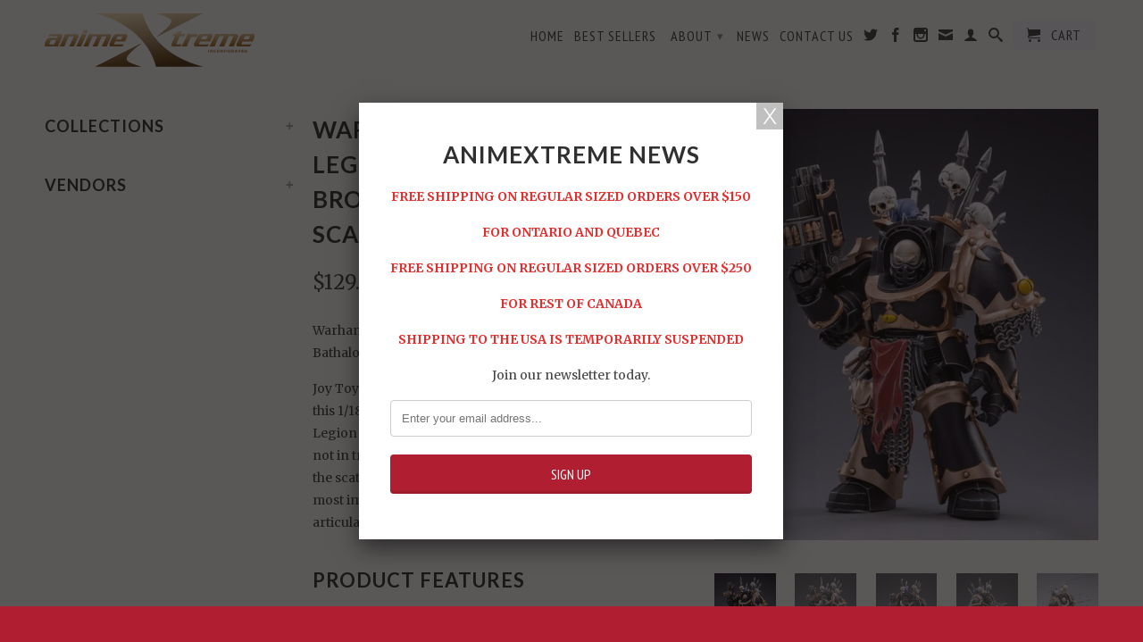

--- FILE ---
content_type: text/html; charset=utf-8
request_url: https://animextreme.ca/products/warhammer-40k-black-legion-chaos-terminator-brother-bathalorr-1-18-scale-figure
body_size: 21898
content:
<!DOCTYPE html>
<!--[if lt IE 7 ]><html class="ie ie6" lang="en"> <![endif]-->
<!--[if IE 7 ]><html class="ie ie7" lang="en"> <![endif]-->
<!--[if IE 8 ]><html class="ie ie8" lang="en"> <![endif]-->
<!--[if (gte IE 9)|!(IE)]><!--><html lang="en"> <!--<![endif]-->
  <head>
    <meta charset="utf-8">
    <meta http-equiv="cleartype" content="on">
    <meta name="robots" content="index,follow">
      
    <title>
      
        Warhammer 40K Black Legion Chaos Terminator Brother Bathalorr 1/18 Sca
        
        
        | AnimeXtreme
      
    </title>
        
    
      <meta name="description" content="Warhammer 40K Black Legion Chaos Terminator Brother Bathalorr 1/18 Scale Figure Joy Toy brings the Black Legion Brother Bathalorr to life with this 1/18 scale figure. The Black Legion is a Traitor Legion of Chaos Space Marines that is the first in infamy, if not in treachery, whose name resounds as a curse throughout t" />
    
    

<meta name="author" content="AnimeXtreme">
<meta property="og:url" content="https://animextreme.ca/products/warhammer-40k-black-legion-chaos-terminator-brother-bathalorr-1-18-scale-figure">
<meta property="og:site_name" content="AnimeXtreme">


  <meta property="og:type" content="product">
  <meta property="og:title" content="Warhammer 40K Black Legion Chaos Terminator Brother Bathalorr 1/18 Scale Figure">
  
  <meta property="og:image" content="http://animextreme.ca/cdn/shop/products/5dd145b3-cd9c-435d-9614-7f67c06add18_grande.jpg?v=1658938407">
  <meta property="og:image:secure_url" content="https://animextreme.ca/cdn/shop/products/5dd145b3-cd9c-435d-9614-7f67c06add18_grande.jpg?v=1658938407">
  
  <meta property="og:image" content="http://animextreme.ca/cdn/shop/products/3e87be69-4510-4887-8c7a-74e04746a0cf_grande.jpg?v=1658938476">
  <meta property="og:image:secure_url" content="https://animextreme.ca/cdn/shop/products/3e87be69-4510-4887-8c7a-74e04746a0cf_grande.jpg?v=1658938476">
  
  <meta property="og:image" content="http://animextreme.ca/cdn/shop/products/9d9cb33e-fce3-48e6-bbb6-bb80fa4bb94c_grande.jpg?v=1658938483">
  <meta property="og:image:secure_url" content="https://animextreme.ca/cdn/shop/products/9d9cb33e-fce3-48e6-bbb6-bb80fa4bb94c_grande.jpg?v=1658938483">
  
  <meta property="og:price:amount" content="129.95">
  <meta property="og:price:currency" content="CAD">


  <meta property="og:description" content="Warhammer 40K Black Legion Chaos Terminator Brother Bathalorr 1/18 Scale Figure Joy Toy brings the Black Legion Brother Bathalorr to life with this 1/18 scale figure. The Black Legion is a Traitor Legion of Chaos Space Marines that is the first in infamy, if not in treachery, whose name resounds as a curse throughout t">





  <meta name="twitter:site" content="@animextreme">


  <meta name="twitter:card" content="product">
  <meta name="twitter:title" content="Warhammer 40K Black Legion Chaos Terminator Brother Bathalorr 1/18 Scale Figure">
  <meta name="twitter:description" content="Warhammer 40K Black Legion Chaos Terminator Brother Bathalorr 1/18 Scale Figure


Joy Toy brings the Black Legion Brother Bathalorr to life with this 1/18 scale figure. The Black Legion is a Traitor Legion of Chaos Space Marines that is the first in infamy, if not in treachery, whose name resounds as a curse throughout the scattered and war-torn realms of Humanity. Recreate the most important battles with this highly detailed and articulated figure.





Product Features

6.89 inches (17.50cm)
1/18 Scale
Made of plastic
Based on Warhammer 40K
Highly detailed
Fully articulated







Box Contents

Brother Bathalorr figure
Helmet
Alternate right hand
Gun



">
  <meta name="twitter:image" content="https://animextreme.ca/cdn/shop/products/5dd145b3-cd9c-435d-9614-7f67c06add18_medium.jpg?v=1658938407">
  <meta name="twitter:image:width" content="240">
  <meta name="twitter:image:height" content="240">
  <meta name="twitter:label1" content="Price">
  <meta name="twitter:data1" content="$129.95 CAD">
  
  <meta name="twitter:label2" content="Brand">
  <meta name="twitter:data2" content="Joy Toy">
  

    
    
    <!-- Mobile Specific Metas -->
    <meta name="HandheldFriendly" content="True">
    <meta name="MobileOptimized" content="320">
    <meta name="viewport" content="width=device-width, initial-scale=1, maximum-scale=1"> 
    <!-- Stylesheets -->
    <link href="//animextreme.ca/cdn/shop/t/8/assets/styles.css?v=85984854188166775121767472782" rel="stylesheet" type="text/css" media="all" />
    <!--[if lte IE 9]>
      <link href="//animextreme.ca/cdn/shop/t/8/assets/ie.css?v=133671981199016236361484109450" rel="stylesheet" type="text/css" media="all" />
    <![endif]-->
    <!--[if lte IE 7]>
      //animextreme.ca/cdn/shop/t/8/assets/lte-ie7.js?v=163036231798125265921484109444
    <![endif]-->
    <!-- Icons -->
    <link rel="shortcut icon" type="image/x-icon" href="//animextreme.ca/cdn/shop/t/8/assets/favicon.png?v=1824479213006951811484109443">
    <link rel="canonical" href="https://animextreme.ca/products/warhammer-40k-black-legion-chaos-terminator-brother-bathalorr-1-18-scale-figure" />
    <!-- Custom Fonts -->
    <link href='//fonts.googleapis.com/css?family=.|Lato:light,normal,bold|Lato:light,normal,bold|PT+Sans+Narrow:light,normal,bold|Merriweather:light,normal,bold' rel='stylesheet' type='text/css'>
    
    
    <!-- jQuery and jQuery fallback -->
    <script src="//ajax.googleapis.com/ajax/libs/jquery/1.11.0/jquery.min.js"></script>
    <script>window.jQuery || document.write("<script src='//animextreme.ca/cdn/shop/t/8/assets/jquery.min.js?v=74721525869110791951484109444'>\x3C/script>")</script>
    <script src="//animextreme.ca/cdn/shop/t/8/assets/app.js?v=57884319208191578141484109632" type="text/javascript"></script>
    <script src="//animextreme.ca/cdn/shop/t/8/assets/cloudzoom.js?v=124227201907820173201484109443" type="text/javascript"></script>
    <script src="//animextreme.ca/cdn/shopifycloud/storefront/assets/themes_support/option_selection-b017cd28.js" type="text/javascript"></script>        
    <script>window.performance && window.performance.mark && window.performance.mark('shopify.content_for_header.start');</script><meta id="shopify-digital-wallet" name="shopify-digital-wallet" content="/4554269/digital_wallets/dialog">
<meta name="shopify-checkout-api-token" content="e49624e093053741340d3f6315d339ee">
<meta id="in-context-paypal-metadata" data-shop-id="4554269" data-venmo-supported="false" data-environment="production" data-locale="en_US" data-paypal-v4="true" data-currency="CAD">
<link rel="alternate" type="application/json+oembed" href="https://animextreme.ca/products/warhammer-40k-black-legion-chaos-terminator-brother-bathalorr-1-18-scale-figure.oembed">
<script async="async" src="/checkouts/internal/preloads.js?locale=en-CA"></script>
<link rel="preconnect" href="https://shop.app" crossorigin="anonymous">
<script async="async" src="https://shop.app/checkouts/internal/preloads.js?locale=en-CA&shop_id=4554269" crossorigin="anonymous"></script>
<script id="shopify-features" type="application/json">{"accessToken":"e49624e093053741340d3f6315d339ee","betas":["rich-media-storefront-analytics"],"domain":"animextreme.ca","predictiveSearch":true,"shopId":4554269,"locale":"en"}</script>
<script>var Shopify = Shopify || {};
Shopify.shop = "animextreme.myshopify.com";
Shopify.locale = "en";
Shopify.currency = {"active":"CAD","rate":"1.0"};
Shopify.country = "CA";
Shopify.theme = {"name":"App Integrations Little Rocket","id":157719299,"schema_name":null,"schema_version":null,"theme_store_id":601,"role":"main"};
Shopify.theme.handle = "null";
Shopify.theme.style = {"id":null,"handle":null};
Shopify.cdnHost = "animextreme.ca/cdn";
Shopify.routes = Shopify.routes || {};
Shopify.routes.root = "/";</script>
<script type="module">!function(o){(o.Shopify=o.Shopify||{}).modules=!0}(window);</script>
<script>!function(o){function n(){var o=[];function n(){o.push(Array.prototype.slice.apply(arguments))}return n.q=o,n}var t=o.Shopify=o.Shopify||{};t.loadFeatures=n(),t.autoloadFeatures=n()}(window);</script>
<script>
  window.ShopifyPay = window.ShopifyPay || {};
  window.ShopifyPay.apiHost = "shop.app\/pay";
  window.ShopifyPay.redirectState = null;
</script>
<script id="shop-js-analytics" type="application/json">{"pageType":"product"}</script>
<script defer="defer" async type="module" src="//animextreme.ca/cdn/shopifycloud/shop-js/modules/v2/client.init-shop-cart-sync_BT-GjEfc.en.esm.js"></script>
<script defer="defer" async type="module" src="//animextreme.ca/cdn/shopifycloud/shop-js/modules/v2/chunk.common_D58fp_Oc.esm.js"></script>
<script defer="defer" async type="module" src="//animextreme.ca/cdn/shopifycloud/shop-js/modules/v2/chunk.modal_xMitdFEc.esm.js"></script>
<script type="module">
  await import("//animextreme.ca/cdn/shopifycloud/shop-js/modules/v2/client.init-shop-cart-sync_BT-GjEfc.en.esm.js");
await import("//animextreme.ca/cdn/shopifycloud/shop-js/modules/v2/chunk.common_D58fp_Oc.esm.js");
await import("//animextreme.ca/cdn/shopifycloud/shop-js/modules/v2/chunk.modal_xMitdFEc.esm.js");

  window.Shopify.SignInWithShop?.initShopCartSync?.({"fedCMEnabled":true,"windoidEnabled":true});

</script>
<script>
  window.Shopify = window.Shopify || {};
  if (!window.Shopify.featureAssets) window.Shopify.featureAssets = {};
  window.Shopify.featureAssets['shop-js'] = {"shop-cart-sync":["modules/v2/client.shop-cart-sync_DZOKe7Ll.en.esm.js","modules/v2/chunk.common_D58fp_Oc.esm.js","modules/v2/chunk.modal_xMitdFEc.esm.js"],"init-fed-cm":["modules/v2/client.init-fed-cm_B6oLuCjv.en.esm.js","modules/v2/chunk.common_D58fp_Oc.esm.js","modules/v2/chunk.modal_xMitdFEc.esm.js"],"shop-cash-offers":["modules/v2/client.shop-cash-offers_D2sdYoxE.en.esm.js","modules/v2/chunk.common_D58fp_Oc.esm.js","modules/v2/chunk.modal_xMitdFEc.esm.js"],"shop-login-button":["modules/v2/client.shop-login-button_QeVjl5Y3.en.esm.js","modules/v2/chunk.common_D58fp_Oc.esm.js","modules/v2/chunk.modal_xMitdFEc.esm.js"],"pay-button":["modules/v2/client.pay-button_DXTOsIq6.en.esm.js","modules/v2/chunk.common_D58fp_Oc.esm.js","modules/v2/chunk.modal_xMitdFEc.esm.js"],"shop-button":["modules/v2/client.shop-button_DQZHx9pm.en.esm.js","modules/v2/chunk.common_D58fp_Oc.esm.js","modules/v2/chunk.modal_xMitdFEc.esm.js"],"avatar":["modules/v2/client.avatar_BTnouDA3.en.esm.js"],"init-windoid":["modules/v2/client.init-windoid_CR1B-cfM.en.esm.js","modules/v2/chunk.common_D58fp_Oc.esm.js","modules/v2/chunk.modal_xMitdFEc.esm.js"],"init-shop-for-new-customer-accounts":["modules/v2/client.init-shop-for-new-customer-accounts_C_vY_xzh.en.esm.js","modules/v2/client.shop-login-button_QeVjl5Y3.en.esm.js","modules/v2/chunk.common_D58fp_Oc.esm.js","modules/v2/chunk.modal_xMitdFEc.esm.js"],"init-shop-email-lookup-coordinator":["modules/v2/client.init-shop-email-lookup-coordinator_BI7n9ZSv.en.esm.js","modules/v2/chunk.common_D58fp_Oc.esm.js","modules/v2/chunk.modal_xMitdFEc.esm.js"],"init-shop-cart-sync":["modules/v2/client.init-shop-cart-sync_BT-GjEfc.en.esm.js","modules/v2/chunk.common_D58fp_Oc.esm.js","modules/v2/chunk.modal_xMitdFEc.esm.js"],"shop-toast-manager":["modules/v2/client.shop-toast-manager_DiYdP3xc.en.esm.js","modules/v2/chunk.common_D58fp_Oc.esm.js","modules/v2/chunk.modal_xMitdFEc.esm.js"],"init-customer-accounts":["modules/v2/client.init-customer-accounts_D9ZNqS-Q.en.esm.js","modules/v2/client.shop-login-button_QeVjl5Y3.en.esm.js","modules/v2/chunk.common_D58fp_Oc.esm.js","modules/v2/chunk.modal_xMitdFEc.esm.js"],"init-customer-accounts-sign-up":["modules/v2/client.init-customer-accounts-sign-up_iGw4briv.en.esm.js","modules/v2/client.shop-login-button_QeVjl5Y3.en.esm.js","modules/v2/chunk.common_D58fp_Oc.esm.js","modules/v2/chunk.modal_xMitdFEc.esm.js"],"shop-follow-button":["modules/v2/client.shop-follow-button_CqMgW2wH.en.esm.js","modules/v2/chunk.common_D58fp_Oc.esm.js","modules/v2/chunk.modal_xMitdFEc.esm.js"],"checkout-modal":["modules/v2/client.checkout-modal_xHeaAweL.en.esm.js","modules/v2/chunk.common_D58fp_Oc.esm.js","modules/v2/chunk.modal_xMitdFEc.esm.js"],"shop-login":["modules/v2/client.shop-login_D91U-Q7h.en.esm.js","modules/v2/chunk.common_D58fp_Oc.esm.js","modules/v2/chunk.modal_xMitdFEc.esm.js"],"lead-capture":["modules/v2/client.lead-capture_BJmE1dJe.en.esm.js","modules/v2/chunk.common_D58fp_Oc.esm.js","modules/v2/chunk.modal_xMitdFEc.esm.js"],"payment-terms":["modules/v2/client.payment-terms_Ci9AEqFq.en.esm.js","modules/v2/chunk.common_D58fp_Oc.esm.js","modules/v2/chunk.modal_xMitdFEc.esm.js"]};
</script>
<script>(function() {
  var isLoaded = false;
  function asyncLoad() {
    if (isLoaded) return;
    isLoaded = true;
    var urls = ["https:\/\/chimpstatic.com\/mcjs-connected\/js\/users\/f40852734c20649f283687ab3\/f84c46616d3f129bf0603b4c5.js?shop=animextreme.myshopify.com","https:\/\/chimpstatic.com\/mcjs-connected\/js\/users\/f40852734c20649f283687ab3\/71aae3f7c74d72a983960b85c.js?shop=animextreme.myshopify.com","https:\/\/shopifycdn.aaawebstore.com\/announcement\/topbar-script_v4.js?shop=animextreme.myshopify.com","\/\/searchserverapi.com\/widgets\/shopify\/init.js?a=2m1N0r0u8x\u0026shop=animextreme.myshopify.com","https:\/\/cdn.hextom.com\/js\/quickannouncementbar.js?shop=animextreme.myshopify.com"];
    for (var i = 0; i < urls.length; i++) {
      var s = document.createElement('script');
      s.type = 'text/javascript';
      s.async = true;
      s.src = urls[i];
      var x = document.getElementsByTagName('script')[0];
      x.parentNode.insertBefore(s, x);
    }
  };
  if(window.attachEvent) {
    window.attachEvent('onload', asyncLoad);
  } else {
    window.addEventListener('load', asyncLoad, false);
  }
})();</script>
<script id="__st">var __st={"a":4554269,"offset":-18000,"reqid":"ea0331f5-27aa-4133-9d89-2fb7dd66dda5-1769240716","pageurl":"animextreme.ca\/products\/warhammer-40k-black-legion-chaos-terminator-brother-bathalorr-1-18-scale-figure","u":"8002bcfb238b","p":"product","rtyp":"product","rid":7308429426879};</script>
<script>window.ShopifyPaypalV4VisibilityTracking = true;</script>
<script id="captcha-bootstrap">!function(){'use strict';const t='contact',e='account',n='new_comment',o=[[t,t],['blogs',n],['comments',n],[t,'customer']],c=[[e,'customer_login'],[e,'guest_login'],[e,'recover_customer_password'],[e,'create_customer']],r=t=>t.map((([t,e])=>`form[action*='/${t}']:not([data-nocaptcha='true']) input[name='form_type'][value='${e}']`)).join(','),a=t=>()=>t?[...document.querySelectorAll(t)].map((t=>t.form)):[];function s(){const t=[...o],e=r(t);return a(e)}const i='password',u='form_key',d=['recaptcha-v3-token','g-recaptcha-response','h-captcha-response',i],f=()=>{try{return window.sessionStorage}catch{return}},m='__shopify_v',_=t=>t.elements[u];function p(t,e,n=!1){try{const o=window.sessionStorage,c=JSON.parse(o.getItem(e)),{data:r}=function(t){const{data:e,action:n}=t;return t[m]||n?{data:e,action:n}:{data:t,action:n}}(c);for(const[e,n]of Object.entries(r))t.elements[e]&&(t.elements[e].value=n);n&&o.removeItem(e)}catch(o){console.error('form repopulation failed',{error:o})}}const l='form_type',E='cptcha';function T(t){t.dataset[E]=!0}const w=window,h=w.document,L='Shopify',v='ce_forms',y='captcha';let A=!1;((t,e)=>{const n=(g='f06e6c50-85a8-45c8-87d0-21a2b65856fe',I='https://cdn.shopify.com/shopifycloud/storefront-forms-hcaptcha/ce_storefront_forms_captcha_hcaptcha.v1.5.2.iife.js',D={infoText:'Protected by hCaptcha',privacyText:'Privacy',termsText:'Terms'},(t,e,n)=>{const o=w[L][v],c=o.bindForm;if(c)return c(t,g,e,D).then(n);var r;o.q.push([[t,g,e,D],n]),r=I,A||(h.body.append(Object.assign(h.createElement('script'),{id:'captcha-provider',async:!0,src:r})),A=!0)});var g,I,D;w[L]=w[L]||{},w[L][v]=w[L][v]||{},w[L][v].q=[],w[L][y]=w[L][y]||{},w[L][y].protect=function(t,e){n(t,void 0,e),T(t)},Object.freeze(w[L][y]),function(t,e,n,w,h,L){const[v,y,A,g]=function(t,e,n){const i=e?o:[],u=t?c:[],d=[...i,...u],f=r(d),m=r(i),_=r(d.filter((([t,e])=>n.includes(e))));return[a(f),a(m),a(_),s()]}(w,h,L),I=t=>{const e=t.target;return e instanceof HTMLFormElement?e:e&&e.form},D=t=>v().includes(t);t.addEventListener('submit',(t=>{const e=I(t);if(!e)return;const n=D(e)&&!e.dataset.hcaptchaBound&&!e.dataset.recaptchaBound,o=_(e),c=g().includes(e)&&(!o||!o.value);(n||c)&&t.preventDefault(),c&&!n&&(function(t){try{if(!f())return;!function(t){const e=f();if(!e)return;const n=_(t);if(!n)return;const o=n.value;o&&e.removeItem(o)}(t);const e=Array.from(Array(32),(()=>Math.random().toString(36)[2])).join('');!function(t,e){_(t)||t.append(Object.assign(document.createElement('input'),{type:'hidden',name:u})),t.elements[u].value=e}(t,e),function(t,e){const n=f();if(!n)return;const o=[...t.querySelectorAll(`input[type='${i}']`)].map((({name:t})=>t)),c=[...d,...o],r={};for(const[a,s]of new FormData(t).entries())c.includes(a)||(r[a]=s);n.setItem(e,JSON.stringify({[m]:1,action:t.action,data:r}))}(t,e)}catch(e){console.error('failed to persist form',e)}}(e),e.submit())}));const S=(t,e)=>{t&&!t.dataset[E]&&(n(t,e.some((e=>e===t))),T(t))};for(const o of['focusin','change'])t.addEventListener(o,(t=>{const e=I(t);D(e)&&S(e,y())}));const B=e.get('form_key'),M=e.get(l),P=B&&M;t.addEventListener('DOMContentLoaded',(()=>{const t=y();if(P)for(const e of t)e.elements[l].value===M&&p(e,B);[...new Set([...A(),...v().filter((t=>'true'===t.dataset.shopifyCaptcha))])].forEach((e=>S(e,t)))}))}(h,new URLSearchParams(w.location.search),n,t,e,['guest_login'])})(!0,!0)}();</script>
<script integrity="sha256-4kQ18oKyAcykRKYeNunJcIwy7WH5gtpwJnB7kiuLZ1E=" data-source-attribution="shopify.loadfeatures" defer="defer" src="//animextreme.ca/cdn/shopifycloud/storefront/assets/storefront/load_feature-a0a9edcb.js" crossorigin="anonymous"></script>
<script crossorigin="anonymous" defer="defer" src="//animextreme.ca/cdn/shopifycloud/storefront/assets/shopify_pay/storefront-65b4c6d7.js?v=20250812"></script>
<script data-source-attribution="shopify.dynamic_checkout.dynamic.init">var Shopify=Shopify||{};Shopify.PaymentButton=Shopify.PaymentButton||{isStorefrontPortableWallets:!0,init:function(){window.Shopify.PaymentButton.init=function(){};var t=document.createElement("script");t.src="https://animextreme.ca/cdn/shopifycloud/portable-wallets/latest/portable-wallets.en.js",t.type="module",document.head.appendChild(t)}};
</script>
<script data-source-attribution="shopify.dynamic_checkout.buyer_consent">
  function portableWalletsHideBuyerConsent(e){var t=document.getElementById("shopify-buyer-consent"),n=document.getElementById("shopify-subscription-policy-button");t&&n&&(t.classList.add("hidden"),t.setAttribute("aria-hidden","true"),n.removeEventListener("click",e))}function portableWalletsShowBuyerConsent(e){var t=document.getElementById("shopify-buyer-consent"),n=document.getElementById("shopify-subscription-policy-button");t&&n&&(t.classList.remove("hidden"),t.removeAttribute("aria-hidden"),n.addEventListener("click",e))}window.Shopify?.PaymentButton&&(window.Shopify.PaymentButton.hideBuyerConsent=portableWalletsHideBuyerConsent,window.Shopify.PaymentButton.showBuyerConsent=portableWalletsShowBuyerConsent);
</script>
<script data-source-attribution="shopify.dynamic_checkout.cart.bootstrap">document.addEventListener("DOMContentLoaded",(function(){function t(){return document.querySelector("shopify-accelerated-checkout-cart, shopify-accelerated-checkout")}if(t())Shopify.PaymentButton.init();else{new MutationObserver((function(e,n){t()&&(Shopify.PaymentButton.init(),n.disconnect())})).observe(document.body,{childList:!0,subtree:!0})}}));
</script>
<link id="shopify-accelerated-checkout-styles" rel="stylesheet" media="screen" href="https://animextreme.ca/cdn/shopifycloud/portable-wallets/latest/accelerated-checkout-backwards-compat.css" crossorigin="anonymous">
<style id="shopify-accelerated-checkout-cart">
        #shopify-buyer-consent {
  margin-top: 1em;
  display: inline-block;
  width: 100%;
}

#shopify-buyer-consent.hidden {
  display: none;
}

#shopify-subscription-policy-button {
  background: none;
  border: none;
  padding: 0;
  text-decoration: underline;
  font-size: inherit;
  cursor: pointer;
}

#shopify-subscription-policy-button::before {
  box-shadow: none;
}

      </style>

<script>window.performance && window.performance.mark && window.performance.mark('shopify.content_for_header.end');</script>
    
    <script type='text/javascript'>
      window.__lo_site_id = 75193;

	(function() {
		var wa = document.createElement('script'); wa.type = 'text/javascript'; wa.async = true;
		wa.src = 'https://d10lpsik1i8c69.cloudfront.net/w.js';
		var s = document.getElementsByTagName('script')[0]; s.parentNode.insertBefore(wa, s);
	  })();
	</script>
    
    <!-- SnappicSnipStart -->
    <script>
      !function(f,b,e,v,n,t,s){if(f.fbq)return;n=f.fbq=function(){n.callMethod?n.callMethod.apply(n,arguments):n.queue.push(arguments)};if(!f._fbq)f._fbq=n;n.push=n;n.loaded=!0;n.version='2.0';n.queue=[];t=b.createElement(e);t.async=!0;t.src=v;s=b.getElementsByTagName(e)[0];s.parentNode.insertBefore(t,s)}(window,document,'script','//connect.facebook.net/en_US/fbevents.js');
      fbq('init', '1749507008710858');
      fbq('track', 'PageView');
    </script>
    <noscript>
      <img height="1" width="1" style="display:none" src="https://www.facebook.com/tr?id=1749507008710858&ev=PageView&noscript=1" />
    </noscript>
    <!-- SnappicSnipEnd -->
     
<script src="//staticxx.s3.amazonaws.com/aio_stats_lib_v1.min.js?v=1.0"></script><script> var aaaAnnConfig = {"isWebpushPermission":"1","aaaAnnBarSetting":{"maxDate":"2021-01-14 21:47:21"},"aaaAnnWebpushMainModuleSetting":{"welcome":0,"abandonedCart":0,"priceDrop":0,"backInStock":0},"aaaAnnWebpushSetting":{"abandonedCart":0,"priceDrop":0,"backInStock":0}}</script>    


  <select style="display:none!important;" name="aaa-ann-variantid">
    
    <option id="aaa-ann-variant-id-41828755898559"   value="1" > Default Title
     </option>
    
  </select>

 <link href="https://monorail-edge.shopifysvc.com" rel="dns-prefetch">
<script>(function(){if ("sendBeacon" in navigator && "performance" in window) {try {var session_token_from_headers = performance.getEntriesByType('navigation')[0].serverTiming.find(x => x.name == '_s').description;} catch {var session_token_from_headers = undefined;}var session_cookie_matches = document.cookie.match(/_shopify_s=([^;]*)/);var session_token_from_cookie = session_cookie_matches && session_cookie_matches.length === 2 ? session_cookie_matches[1] : "";var session_token = session_token_from_headers || session_token_from_cookie || "";function handle_abandonment_event(e) {var entries = performance.getEntries().filter(function(entry) {return /monorail-edge.shopifysvc.com/.test(entry.name);});if (!window.abandonment_tracked && entries.length === 0) {window.abandonment_tracked = true;var currentMs = Date.now();var navigation_start = performance.timing.navigationStart;var payload = {shop_id: 4554269,url: window.location.href,navigation_start,duration: currentMs - navigation_start,session_token,page_type: "product"};window.navigator.sendBeacon("https://monorail-edge.shopifysvc.com/v1/produce", JSON.stringify({schema_id: "online_store_buyer_site_abandonment/1.1",payload: payload,metadata: {event_created_at_ms: currentMs,event_sent_at_ms: currentMs}}));}}window.addEventListener('pagehide', handle_abandonment_event);}}());</script>
<script id="web-pixels-manager-setup">(function e(e,d,r,n,o){if(void 0===o&&(o={}),!Boolean(null===(a=null===(i=window.Shopify)||void 0===i?void 0:i.analytics)||void 0===a?void 0:a.replayQueue)){var i,a;window.Shopify=window.Shopify||{};var t=window.Shopify;t.analytics=t.analytics||{};var s=t.analytics;s.replayQueue=[],s.publish=function(e,d,r){return s.replayQueue.push([e,d,r]),!0};try{self.performance.mark("wpm:start")}catch(e){}var l=function(){var e={modern:/Edge?\/(1{2}[4-9]|1[2-9]\d|[2-9]\d{2}|\d{4,})\.\d+(\.\d+|)|Firefox\/(1{2}[4-9]|1[2-9]\d|[2-9]\d{2}|\d{4,})\.\d+(\.\d+|)|Chrom(ium|e)\/(9{2}|\d{3,})\.\d+(\.\d+|)|(Maci|X1{2}).+ Version\/(15\.\d+|(1[6-9]|[2-9]\d|\d{3,})\.\d+)([,.]\d+|)( \(\w+\)|)( Mobile\/\w+|) Safari\/|Chrome.+OPR\/(9{2}|\d{3,})\.\d+\.\d+|(CPU[ +]OS|iPhone[ +]OS|CPU[ +]iPhone|CPU IPhone OS|CPU iPad OS)[ +]+(15[._]\d+|(1[6-9]|[2-9]\d|\d{3,})[._]\d+)([._]\d+|)|Android:?[ /-](13[3-9]|1[4-9]\d|[2-9]\d{2}|\d{4,})(\.\d+|)(\.\d+|)|Android.+Firefox\/(13[5-9]|1[4-9]\d|[2-9]\d{2}|\d{4,})\.\d+(\.\d+|)|Android.+Chrom(ium|e)\/(13[3-9]|1[4-9]\d|[2-9]\d{2}|\d{4,})\.\d+(\.\d+|)|SamsungBrowser\/([2-9]\d|\d{3,})\.\d+/,legacy:/Edge?\/(1[6-9]|[2-9]\d|\d{3,})\.\d+(\.\d+|)|Firefox\/(5[4-9]|[6-9]\d|\d{3,})\.\d+(\.\d+|)|Chrom(ium|e)\/(5[1-9]|[6-9]\d|\d{3,})\.\d+(\.\d+|)([\d.]+$|.*Safari\/(?![\d.]+ Edge\/[\d.]+$))|(Maci|X1{2}).+ Version\/(10\.\d+|(1[1-9]|[2-9]\d|\d{3,})\.\d+)([,.]\d+|)( \(\w+\)|)( Mobile\/\w+|) Safari\/|Chrome.+OPR\/(3[89]|[4-9]\d|\d{3,})\.\d+\.\d+|(CPU[ +]OS|iPhone[ +]OS|CPU[ +]iPhone|CPU IPhone OS|CPU iPad OS)[ +]+(10[._]\d+|(1[1-9]|[2-9]\d|\d{3,})[._]\d+)([._]\d+|)|Android:?[ /-](13[3-9]|1[4-9]\d|[2-9]\d{2}|\d{4,})(\.\d+|)(\.\d+|)|Mobile Safari.+OPR\/([89]\d|\d{3,})\.\d+\.\d+|Android.+Firefox\/(13[5-9]|1[4-9]\d|[2-9]\d{2}|\d{4,})\.\d+(\.\d+|)|Android.+Chrom(ium|e)\/(13[3-9]|1[4-9]\d|[2-9]\d{2}|\d{4,})\.\d+(\.\d+|)|Android.+(UC? ?Browser|UCWEB|U3)[ /]?(15\.([5-9]|\d{2,})|(1[6-9]|[2-9]\d|\d{3,})\.\d+)\.\d+|SamsungBrowser\/(5\.\d+|([6-9]|\d{2,})\.\d+)|Android.+MQ{2}Browser\/(14(\.(9|\d{2,})|)|(1[5-9]|[2-9]\d|\d{3,})(\.\d+|))(\.\d+|)|K[Aa][Ii]OS\/(3\.\d+|([4-9]|\d{2,})\.\d+)(\.\d+|)/},d=e.modern,r=e.legacy,n=navigator.userAgent;return n.match(d)?"modern":n.match(r)?"legacy":"unknown"}(),u="modern"===l?"modern":"legacy",c=(null!=n?n:{modern:"",legacy:""})[u],f=function(e){return[e.baseUrl,"/wpm","/b",e.hashVersion,"modern"===e.buildTarget?"m":"l",".js"].join("")}({baseUrl:d,hashVersion:r,buildTarget:u}),m=function(e){var d=e.version,r=e.bundleTarget,n=e.surface,o=e.pageUrl,i=e.monorailEndpoint;return{emit:function(e){var a=e.status,t=e.errorMsg,s=(new Date).getTime(),l=JSON.stringify({metadata:{event_sent_at_ms:s},events:[{schema_id:"web_pixels_manager_load/3.1",payload:{version:d,bundle_target:r,page_url:o,status:a,surface:n,error_msg:t},metadata:{event_created_at_ms:s}}]});if(!i)return console&&console.warn&&console.warn("[Web Pixels Manager] No Monorail endpoint provided, skipping logging."),!1;try{return self.navigator.sendBeacon.bind(self.navigator)(i,l)}catch(e){}var u=new XMLHttpRequest;try{return u.open("POST",i,!0),u.setRequestHeader("Content-Type","text/plain"),u.send(l),!0}catch(e){return console&&console.warn&&console.warn("[Web Pixels Manager] Got an unhandled error while logging to Monorail."),!1}}}}({version:r,bundleTarget:l,surface:e.surface,pageUrl:self.location.href,monorailEndpoint:e.monorailEndpoint});try{o.browserTarget=l,function(e){var d=e.src,r=e.async,n=void 0===r||r,o=e.onload,i=e.onerror,a=e.sri,t=e.scriptDataAttributes,s=void 0===t?{}:t,l=document.createElement("script"),u=document.querySelector("head"),c=document.querySelector("body");if(l.async=n,l.src=d,a&&(l.integrity=a,l.crossOrigin="anonymous"),s)for(var f in s)if(Object.prototype.hasOwnProperty.call(s,f))try{l.dataset[f]=s[f]}catch(e){}if(o&&l.addEventListener("load",o),i&&l.addEventListener("error",i),u)u.appendChild(l);else{if(!c)throw new Error("Did not find a head or body element to append the script");c.appendChild(l)}}({src:f,async:!0,onload:function(){if(!function(){var e,d;return Boolean(null===(d=null===(e=window.Shopify)||void 0===e?void 0:e.analytics)||void 0===d?void 0:d.initialized)}()){var d=window.webPixelsManager.init(e)||void 0;if(d){var r=window.Shopify.analytics;r.replayQueue.forEach((function(e){var r=e[0],n=e[1],o=e[2];d.publishCustomEvent(r,n,o)})),r.replayQueue=[],r.publish=d.publishCustomEvent,r.visitor=d.visitor,r.initialized=!0}}},onerror:function(){return m.emit({status:"failed",errorMsg:"".concat(f," has failed to load")})},sri:function(e){var d=/^sha384-[A-Za-z0-9+/=]+$/;return"string"==typeof e&&d.test(e)}(c)?c:"",scriptDataAttributes:o}),m.emit({status:"loading"})}catch(e){m.emit({status:"failed",errorMsg:(null==e?void 0:e.message)||"Unknown error"})}}})({shopId: 4554269,storefrontBaseUrl: "https://animextreme.ca",extensionsBaseUrl: "https://extensions.shopifycdn.com/cdn/shopifycloud/web-pixels-manager",monorailEndpoint: "https://monorail-edge.shopifysvc.com/unstable/produce_batch",surface: "storefront-renderer",enabledBetaFlags: ["2dca8a86"],webPixelsConfigList: [{"id":"425066687","configuration":"{\"pixelCode\":\"CAPNLKJC77U9K9RBQKB0\"}","eventPayloadVersion":"v1","runtimeContext":"STRICT","scriptVersion":"22e92c2ad45662f435e4801458fb78cc","type":"APP","apiClientId":4383523,"privacyPurposes":["ANALYTICS","MARKETING","SALE_OF_DATA"],"dataSharingAdjustments":{"protectedCustomerApprovalScopes":["read_customer_address","read_customer_email","read_customer_name","read_customer_personal_data","read_customer_phone"]}},{"id":"57671871","eventPayloadVersion":"v1","runtimeContext":"LAX","scriptVersion":"1","type":"CUSTOM","privacyPurposes":["MARKETING"],"name":"Meta pixel (migrated)"},{"id":"83460287","eventPayloadVersion":"v1","runtimeContext":"LAX","scriptVersion":"1","type":"CUSTOM","privacyPurposes":["ANALYTICS"],"name":"Google Analytics tag (migrated)"},{"id":"shopify-app-pixel","configuration":"{}","eventPayloadVersion":"v1","runtimeContext":"STRICT","scriptVersion":"0450","apiClientId":"shopify-pixel","type":"APP","privacyPurposes":["ANALYTICS","MARKETING"]},{"id":"shopify-custom-pixel","eventPayloadVersion":"v1","runtimeContext":"LAX","scriptVersion":"0450","apiClientId":"shopify-pixel","type":"CUSTOM","privacyPurposes":["ANALYTICS","MARKETING"]}],isMerchantRequest: false,initData: {"shop":{"name":"AnimeXtreme","paymentSettings":{"currencyCode":"CAD"},"myshopifyDomain":"animextreme.myshopify.com","countryCode":"CA","storefrontUrl":"https:\/\/animextreme.ca"},"customer":null,"cart":null,"checkout":null,"productVariants":[{"price":{"amount":129.95,"currencyCode":"CAD"},"product":{"title":"Warhammer 40K Black Legion Chaos Terminator Brother Bathalorr 1\/18 Scale Figure","vendor":"Joy Toy","id":"7308429426879","untranslatedTitle":"Warhammer 40K Black Legion Chaos Terminator Brother Bathalorr 1\/18 Scale Figure","url":"\/products\/warhammer-40k-black-legion-chaos-terminator-brother-bathalorr-1-18-scale-figure","type":"Figure"},"id":"41828755898559","image":{"src":"\/\/animextreme.ca\/cdn\/shop\/products\/5dd145b3-cd9c-435d-9614-7f67c06add18.jpg?v=1658938407"},"sku":"FEB228602J","title":"Default Title","untranslatedTitle":"Default Title"}],"purchasingCompany":null},},"https://animextreme.ca/cdn","fcfee988w5aeb613cpc8e4bc33m6693e112",{"modern":"","legacy":""},{"shopId":"4554269","storefrontBaseUrl":"https:\/\/animextreme.ca","extensionBaseUrl":"https:\/\/extensions.shopifycdn.com\/cdn\/shopifycloud\/web-pixels-manager","surface":"storefront-renderer","enabledBetaFlags":"[\"2dca8a86\"]","isMerchantRequest":"false","hashVersion":"fcfee988w5aeb613cpc8e4bc33m6693e112","publish":"custom","events":"[[\"page_viewed\",{}],[\"product_viewed\",{\"productVariant\":{\"price\":{\"amount\":129.95,\"currencyCode\":\"CAD\"},\"product\":{\"title\":\"Warhammer 40K Black Legion Chaos Terminator Brother Bathalorr 1\/18 Scale Figure\",\"vendor\":\"Joy Toy\",\"id\":\"7308429426879\",\"untranslatedTitle\":\"Warhammer 40K Black Legion Chaos Terminator Brother Bathalorr 1\/18 Scale Figure\",\"url\":\"\/products\/warhammer-40k-black-legion-chaos-terminator-brother-bathalorr-1-18-scale-figure\",\"type\":\"Figure\"},\"id\":\"41828755898559\",\"image\":{\"src\":\"\/\/animextreme.ca\/cdn\/shop\/products\/5dd145b3-cd9c-435d-9614-7f67c06add18.jpg?v=1658938407\"},\"sku\":\"FEB228602J\",\"title\":\"Default Title\",\"untranslatedTitle\":\"Default Title\"}}]]"});</script><script>
  window.ShopifyAnalytics = window.ShopifyAnalytics || {};
  window.ShopifyAnalytics.meta = window.ShopifyAnalytics.meta || {};
  window.ShopifyAnalytics.meta.currency = 'CAD';
  var meta = {"product":{"id":7308429426879,"gid":"gid:\/\/shopify\/Product\/7308429426879","vendor":"Joy Toy","type":"Figure","handle":"warhammer-40k-black-legion-chaos-terminator-brother-bathalorr-1-18-scale-figure","variants":[{"id":41828755898559,"price":12995,"name":"Warhammer 40K Black Legion Chaos Terminator Brother Bathalorr 1\/18 Scale Figure","public_title":null,"sku":"FEB228602J"}],"remote":false},"page":{"pageType":"product","resourceType":"product","resourceId":7308429426879,"requestId":"ea0331f5-27aa-4133-9d89-2fb7dd66dda5-1769240716"}};
  for (var attr in meta) {
    window.ShopifyAnalytics.meta[attr] = meta[attr];
  }
</script>
<script class="analytics">
  (function () {
    var customDocumentWrite = function(content) {
      var jquery = null;

      if (window.jQuery) {
        jquery = window.jQuery;
      } else if (window.Checkout && window.Checkout.$) {
        jquery = window.Checkout.$;
      }

      if (jquery) {
        jquery('body').append(content);
      }
    };

    var hasLoggedConversion = function(token) {
      if (token) {
        return document.cookie.indexOf('loggedConversion=' + token) !== -1;
      }
      return false;
    }

    var setCookieIfConversion = function(token) {
      if (token) {
        var twoMonthsFromNow = new Date(Date.now());
        twoMonthsFromNow.setMonth(twoMonthsFromNow.getMonth() + 2);

        document.cookie = 'loggedConversion=' + token + '; expires=' + twoMonthsFromNow;
      }
    }

    var trekkie = window.ShopifyAnalytics.lib = window.trekkie = window.trekkie || [];
    if (trekkie.integrations) {
      return;
    }
    trekkie.methods = [
      'identify',
      'page',
      'ready',
      'track',
      'trackForm',
      'trackLink'
    ];
    trekkie.factory = function(method) {
      return function() {
        var args = Array.prototype.slice.call(arguments);
        args.unshift(method);
        trekkie.push(args);
        return trekkie;
      };
    };
    for (var i = 0; i < trekkie.methods.length; i++) {
      var key = trekkie.methods[i];
      trekkie[key] = trekkie.factory(key);
    }
    trekkie.load = function(config) {
      trekkie.config = config || {};
      trekkie.config.initialDocumentCookie = document.cookie;
      var first = document.getElementsByTagName('script')[0];
      var script = document.createElement('script');
      script.type = 'text/javascript';
      script.onerror = function(e) {
        var scriptFallback = document.createElement('script');
        scriptFallback.type = 'text/javascript';
        scriptFallback.onerror = function(error) {
                var Monorail = {
      produce: function produce(monorailDomain, schemaId, payload) {
        var currentMs = new Date().getTime();
        var event = {
          schema_id: schemaId,
          payload: payload,
          metadata: {
            event_created_at_ms: currentMs,
            event_sent_at_ms: currentMs
          }
        };
        return Monorail.sendRequest("https://" + monorailDomain + "/v1/produce", JSON.stringify(event));
      },
      sendRequest: function sendRequest(endpointUrl, payload) {
        // Try the sendBeacon API
        if (window && window.navigator && typeof window.navigator.sendBeacon === 'function' && typeof window.Blob === 'function' && !Monorail.isIos12()) {
          var blobData = new window.Blob([payload], {
            type: 'text/plain'
          });

          if (window.navigator.sendBeacon(endpointUrl, blobData)) {
            return true;
          } // sendBeacon was not successful

        } // XHR beacon

        var xhr = new XMLHttpRequest();

        try {
          xhr.open('POST', endpointUrl);
          xhr.setRequestHeader('Content-Type', 'text/plain');
          xhr.send(payload);
        } catch (e) {
          console.log(e);
        }

        return false;
      },
      isIos12: function isIos12() {
        return window.navigator.userAgent.lastIndexOf('iPhone; CPU iPhone OS 12_') !== -1 || window.navigator.userAgent.lastIndexOf('iPad; CPU OS 12_') !== -1;
      }
    };
    Monorail.produce('monorail-edge.shopifysvc.com',
      'trekkie_storefront_load_errors/1.1',
      {shop_id: 4554269,
      theme_id: 157719299,
      app_name: "storefront",
      context_url: window.location.href,
      source_url: "//animextreme.ca/cdn/s/trekkie.storefront.8d95595f799fbf7e1d32231b9a28fd43b70c67d3.min.js"});

        };
        scriptFallback.async = true;
        scriptFallback.src = '//animextreme.ca/cdn/s/trekkie.storefront.8d95595f799fbf7e1d32231b9a28fd43b70c67d3.min.js';
        first.parentNode.insertBefore(scriptFallback, first);
      };
      script.async = true;
      script.src = '//animextreme.ca/cdn/s/trekkie.storefront.8d95595f799fbf7e1d32231b9a28fd43b70c67d3.min.js';
      first.parentNode.insertBefore(script, first);
    };
    trekkie.load(
      {"Trekkie":{"appName":"storefront","development":false,"defaultAttributes":{"shopId":4554269,"isMerchantRequest":null,"themeId":157719299,"themeCityHash":"966425906010402443","contentLanguage":"en","currency":"CAD","eventMetadataId":"0be86618-9018-428f-9329-51acd76d50ae"},"isServerSideCookieWritingEnabled":true,"monorailRegion":"shop_domain","enabledBetaFlags":["65f19447"]},"Session Attribution":{},"S2S":{"facebookCapiEnabled":false,"source":"trekkie-storefront-renderer","apiClientId":580111}}
    );

    var loaded = false;
    trekkie.ready(function() {
      if (loaded) return;
      loaded = true;

      window.ShopifyAnalytics.lib = window.trekkie;

      var originalDocumentWrite = document.write;
      document.write = customDocumentWrite;
      try { window.ShopifyAnalytics.merchantGoogleAnalytics.call(this); } catch(error) {};
      document.write = originalDocumentWrite;

      window.ShopifyAnalytics.lib.page(null,{"pageType":"product","resourceType":"product","resourceId":7308429426879,"requestId":"ea0331f5-27aa-4133-9d89-2fb7dd66dda5-1769240716","shopifyEmitted":true});

      var match = window.location.pathname.match(/checkouts\/(.+)\/(thank_you|post_purchase)/)
      var token = match? match[1]: undefined;
      if (!hasLoggedConversion(token)) {
        setCookieIfConversion(token);
        window.ShopifyAnalytics.lib.track("Viewed Product",{"currency":"CAD","variantId":41828755898559,"productId":7308429426879,"productGid":"gid:\/\/shopify\/Product\/7308429426879","name":"Warhammer 40K Black Legion Chaos Terminator Brother Bathalorr 1\/18 Scale Figure","price":"129.95","sku":"FEB228602J","brand":"Joy Toy","variant":null,"category":"Figure","nonInteraction":true,"remote":false},undefined,undefined,{"shopifyEmitted":true});
      window.ShopifyAnalytics.lib.track("monorail:\/\/trekkie_storefront_viewed_product\/1.1",{"currency":"CAD","variantId":41828755898559,"productId":7308429426879,"productGid":"gid:\/\/shopify\/Product\/7308429426879","name":"Warhammer 40K Black Legion Chaos Terminator Brother Bathalorr 1\/18 Scale Figure","price":"129.95","sku":"FEB228602J","brand":"Joy Toy","variant":null,"category":"Figure","nonInteraction":true,"remote":false,"referer":"https:\/\/animextreme.ca\/products\/warhammer-40k-black-legion-chaos-terminator-brother-bathalorr-1-18-scale-figure"});
      }
    });


        var eventsListenerScript = document.createElement('script');
        eventsListenerScript.async = true;
        eventsListenerScript.src = "//animextreme.ca/cdn/shopifycloud/storefront/assets/shop_events_listener-3da45d37.js";
        document.getElementsByTagName('head')[0].appendChild(eventsListenerScript);

})();</script>
  <script>
  if (!window.ga || (window.ga && typeof window.ga !== 'function')) {
    window.ga = function ga() {
      (window.ga.q = window.ga.q || []).push(arguments);
      if (window.Shopify && window.Shopify.analytics && typeof window.Shopify.analytics.publish === 'function') {
        window.Shopify.analytics.publish("ga_stub_called", {}, {sendTo: "google_osp_migration"});
      }
      console.error("Shopify's Google Analytics stub called with:", Array.from(arguments), "\nSee https://help.shopify.com/manual/promoting-marketing/pixels/pixel-migration#google for more information.");
    };
    if (window.Shopify && window.Shopify.analytics && typeof window.Shopify.analytics.publish === 'function') {
      window.Shopify.analytics.publish("ga_stub_initialized", {}, {sendTo: "google_osp_migration"});
    }
  }
</script>
<script
  defer
  src="https://animextreme.ca/cdn/shopifycloud/perf-kit/shopify-perf-kit-3.0.4.min.js"
  data-application="storefront-renderer"
  data-shop-id="4554269"
  data-render-region="gcp-us-central1"
  data-page-type="product"
  data-theme-instance-id="157719299"
  data-theme-name=""
  data-theme-version=""
  data-monorail-region="shop_domain"
  data-resource-timing-sampling-rate="10"
  data-shs="true"
  data-shs-beacon="true"
  data-shs-export-with-fetch="true"
  data-shs-logs-sample-rate="1"
  data-shs-beacon-endpoint="https://animextreme.ca/api/collect"
></script>
</head>
   <body class="product">
    <div>
      <div id="header" class="mm-fixed-top">
        <a href="#nav" class="icon-menu"> <span>Menu</span></a>
        <a href="#cart" class="icon-cart right"> <span>Cart</span></a>
      </div>
      
      <div class="hidden">
        <div id="nav">
          <ul>
            
              
                <li ><a href="/" title="Home">Home</a></li>
              
            
              
                <li ><a href="/collections/the-goods" title="Best Sellers">Best Sellers</a></li>
              
            
              
                <li ><a href="/pages/about-us" title="About">About</a>
                  <ul>
                    
                      
                        <li ><a href="/pages/shipping" title="Shipping">Shipping</a></li>
                      
                    
                      
                        <li ><a href="/pages/faq" title="FAQs">FAQs</a></li>
                      
                    
                  </ul>
                </li>
              
            
              
                <li ><a href="/blogs/news" title="News">News</a></li>
              
            
              
                <li ><a href="/pages/contact-us" title="Contact Us">Contact Us</a></li>
              
            
            
              <li>
                <a href="/account" title="My Account ">My Account</a>
              </li>
              
            
          </ul>
        </div> 
          
        <div id="cart">
          <ul>
            <li class="mm-subtitle"><a class="mm-subclose continue" href="#cart">Continue Shopping</a></li>
            
              <li class="Label">Your Cart is Empty</li>
            
          </ul>
        </div>
      </div>
      <div class="header mm-fixed-top header_bar">
        <div class="container"> 
          <div class="four columns logo">
            <a href="https://animextreme.ca" title="AnimeXtreme">
              
                <img src="//animextreme.ca/cdn/shop/t/8/assets/logo.png?v=25961655133987804851484109444" alt="AnimeXtreme" data-src="//animextreme.ca/cdn/shop/t/8/assets/logo.png?v=25961655133987804851484109444"  />
              
            </a>
          </div>
          <div class="twelve columns nav mobile_hidden">
            <ul class="menu">
              
                
                  <li><a href="/" title="Home" class="top-link ">Home</a></li>
                
              
                
                  <li><a href="/collections/the-goods" title="Best Sellers" class="top-link ">Best Sellers</a></li>
                
              
                
                  
                  
                  
                  
                  
                  <li><a href="/pages/about-us" title="About" class="sub-menu  ">About                     
                    <span class="arrow">▾</span></a> 
                    <div class="dropdown ">
                      <ul>
                        
                        
                        
                          
                          <li><a href="/pages/shipping" title="Shipping">Shipping</a></li>
                          
                          
                        
                          
                          <li><a href="/pages/faq" title="FAQs">FAQs</a></li>
                          
                          
                        
                      </ul>
                    </div>
                  </li>
                
              
                
                  <li><a href="/blogs/news" title="News" class="top-link ">News</a></li>
                
              
                
                  <li><a href="/pages/contact-us" title="Contact Us" class="top-link ">Contact Us</a></li>
                
              
            
              
                
                  <li><a href="https://twitter.com/animextreme" title="AnimeXtreme on Twitter" rel="me" target="_blank" class="icon-twitter"></a></li>
                
                
                
                  <li><a href="https://www.facebook.com/AnimeXtreme.ca" title="AnimeXtreme on Facebook" rel="me" target="_blank" class="icon-facebook"></a></li>
                
                
                
                
                
                
                
                
                
                
                
                
                
                
                
                  <li><a href="http://instagram.com/animextreme_inc" title="AnimeXtreme on Instagram" rel="me" target="_blank" class="icon-instagram"></a></li>
                
                
                  <li><a href="mailto:store@animextreme.ca" title="Email AnimeXtreme" target="_blank" class="icon-mail"></a></li>
                
              
              
                <li>
                  <a href="/account" title="My Account " class="icon-user"></a>
                </li>
              
              
                <li>
                  <a href="/search" title="Search" class="icon-search" id="search-toggle"></a>
                </li>
              
              
              <li>
                <a href="#cart" class="icon-cart cart-button"> <span>Cart</span></a>
              </li>
            </ul>
          </div>
        </div>
      </div>
      
        <div class="container main content"> 
      
      
      
        <div class="sixteen columns">
  <div class="clearfix breadcrumb">
    <div class="right mobile_hidden">
      
      
    </div>
    <span itemscope itemtype="http://data-vocabulary.org/Breadcrumb"><a href="https://animextreme.ca" title="AnimeXtreme" itemprop="url"><span itemprop="title">Home</span></a></span> 
    &nbsp; / &nbsp;
    <span itemscope itemtype="http://data-vocabulary.org/Breadcrumb">
      
        <a href="/collections/all" title="All Products">Products</a>
      
    </span>
    &nbsp; / &nbsp; 
    Warhammer 40K Black Legion Chaos Terminator Brother Bathalorr 1/18 Scale Figure
  </div>
</div>

  <div class="sidebar four columns">
  

  

  
  
  
  

  

  
    <h4 class="toggle"><span>+</span>Collections</h4>
    <ul class="blog_list toggle_list">
      
        
          <li ><a href="/collections/30-minutes-missions-30mm" title="30 Minute Missions (30MM)">30 Minute Missions (30MM)</a></li>
        
      
        
          <li ><a href="/collections/acrylic-stand" title="Acrylic Stand">Acrylic Stand</a></li>
        
      
        
          <li ><a href="/collections/armored-girls-project" title="AGP - Armored Girls Project">AGP - Armored Girls Project</a></li>
        
      
        
          <li ><a href="/collections/artfx" title="ARTFX +">ARTFX +</a></li>
        
      
        
          <li ><a href="/collections/artfxj" title="ARTFXJ">ARTFXJ</a></li>
        
      
        
          <li ><a href="/collections/astrobots" title="Astrobots">Astrobots</a></li>
        
      
        
          <li ><a href="/collections/attack-on-tittan" title="Attack on Titan">Attack on Titan</a></li>
        
      
        
          <li ><a href="/collections/berserk" title="Berserk">Berserk</a></li>
        
      
        
          <li ><a href="/collections/the-goods" title="Best Sellers">Best Sellers</a></li>
        
      
        
          <li ><a href="/collections/bleach-1" title="Bleach">Bleach</a></li>
        
      
        
          <li ><a href="/collections/bring-arts" title="Bring Arts">Bring Arts</a></li>
        
      
        
          <li ><a href="/collections/cardcaptor-sakura" title="Cardcaptor Sakura">Cardcaptor Sakura</a></li>
        
      
        
          <li ><a href="/collections/chainsaw-man" title="Chainsaw Man">Chainsaw Man</a></li>
        
      
        
          <li ><a href="/collections/chogokin" title="Chogokin 超合金">Chogokin 超合金</a></li>
        
      
        
          <li ><a href="/collections/code-geass" title="Code Geass">Code Geass</a></li>
        
      
        
          <li ><a href="/collections/cu-poche" title="Cu-poche">Cu-poche</a></li>
        
      
        
          <li ><a href="/collections/dandadan" title="Dandadan">Dandadan</a></li>
        
      
        
          <li ><a href="/collections/date-a-live" title="Date A Live">Date A Live</a></li>
        
      
        
          <li ><a href="/collections/demon-slayer-kimetsu-no-yaiba" title="Demon Slayer: Kimetsu no Yaiba">Demon Slayer: Kimetsu no Yaiba</a></li>
        
      
        
          <li ><a href="/collections/digimon" title="Digimon">Digimon</a></li>
        
      
        
          <li ><a href="/collections/doraemon" title="Doraemon">Doraemon</a></li>
        
      
        
          <li ><a href="/collections/dragon-ball" title="Dragonball">Dragonball</a></li>
        
      
        
          <li ><a href="/collections/entry-grade" title="Entry Grade">Entry Grade</a></li>
        
      
        
          <li ><a href="/collections/eureka-seven" title="Eureka Seven">Eureka Seven</a></li>
        
      
        
          <li ><a href="/collections/evangelion" title="Evangelion">Evangelion</a></li>
        
      
        
          <li ><a href="/collections/fate-stay-night" title="Fate Stay Night">Fate Stay Night</a></li>
        
      
        
          <li ><a href="/collections/featured" title="Featured">Featured</a></li>
        
      
        
          <li ><a href="/collections/figma" title="Figma">Figma</a></li>
        
      
        
          <li ><a href="/collections/figuarts-mini" title="Figuarts Mini">Figuarts Mini</a></li>
        
      
        
          <li ><a href="/collections/figuarts-zero" title="Figuarts ZERO">Figuarts ZERO</a></li>
        
      
        
          <li ><a href="/collections/final-fantasy" title="FINAL FANTASY">FINAL FANTASY</a></li>
        
      
        
          <li ><a href="/collections/fist-of-the-north-star" title="Fist of the North Star">Fist of the North Star</a></li>
        
      
        
          <li ><a href="/collections/frame-arms-girl" title="Frame Arms Girl">Frame Arms Girl</a></li>
        
      
        
          <li ><a href="/collections/gintama" title="Gintama">Gintama</a></li>
        
      
        
          <li ><a href="/collections/godzilla" title="Godzilla">Godzilla</a></li>
        
      
        
          <li ><a href="/collections/gundam-other-1-60" title="Gundam 1/60">Gundam 1/60</a></li>
        
      
        
          <li ><a href="/collections/gundam-action-base-1-100" title="Gundam Action Base 1">Gundam Action Base 1</a></li>
        
      
        
          <li ><a href="/collections/gundam-action-base-2" title="Gundam Action Base 2">Gundam Action Base 2</a></li>
        
      
        
          <li ><a href="/collections/gundam-age-hg-1-144" title="Gundam AGE HG 1/144">Gundam AGE HG 1/144</a></li>
        
      
        
          <li ><a href="/collections/gundam-bb-sd-series" title="Gundam BB/SD Series">Gundam BB/SD Series</a></li>
        
      
        
          <li ><a href="/collections/gundam-breaker-battlogue-hg-1-144" title="Gundam Breaker Battlogue HG 1/144">Gundam Breaker Battlogue HG 1/144</a></li>
        
      
        
          <li ><a href="/collections/gundam-build-divers-hg-1-144" title="Gundam Build Divers HG 1/144">Gundam Build Divers HG 1/144</a></li>
        
      
        
          <li ><a href="/collections/gundam-build-divers-re-rise-hg-1-144" title="Gundam Build Divers Re:Rise HG 1/144">Gundam Build Divers Re:Rise HG 1/144</a></li>
        
      
        
          <li ><a href="/collections/gundam-build-fighters-hg-1-144" title="Gundam Build Fighters HG 1/144">Gundam Build Fighters HG 1/144</a></li>
        
      
        
          <li ><a href="/collections/gundam-converge" title="Gundam Converge">Gundam Converge</a></li>
        
      
        
          <li ><a href="/collections/decals" title="Gundam Decals">Gundam Decals</a></li>
        
      
        
          <li ><a href="/collections/gundam-ex-standard" title="Gundam EX-STANDARD">Gundam EX-STANDARD</a></li>
        
      
        
          <li ><a href="/collections/gundam-hg-1-100-seed-destiny" title="Gundam HG 1/100 Seed/Destiny">Gundam HG 1/100 Seed/Destiny</a></li>
        
      
        
          <li ><a href="/collections/gundam-hg-1-144-seed-msv" title="Gundam HG 1/144 Seed MSV">Gundam HG 1/144 Seed MSV</a></li>
        
      
        
          <li ><a href="/collections/gundam-hg-1-144-seed-destiny" title="Gundam HG 1/144 Seed/Destiny">Gundam HG 1/144 Seed/Destiny</a></li>
        
      
        
          <li ><a href="/collections/gundam-hg-1-144-seed-destiny-r-series" title="Gundam HG 1/144 Seed/Destiny R-Series">Gundam HG 1/144 Seed/Destiny R-Series</a></li>
        
      
        
          <li ><a href="/collections/gundam-hg-iron-blooded-orphans" title="Gundam HG Iron-Blooded Orphans">Gundam HG Iron-Blooded Orphans</a></li>
        
      
        
          <li ><a href="/collections/hg-mechanics" title="Gundam HG Mechanics">Gundam HG Mechanics</a></li>
        
      
        
          <li ><a href="/collections/gundam-hg-the-origin" title="Gundam HG The Origin">Gundam HG The Origin</a></li>
        
      
        
          <li ><a href="/collections/hg-the-witch-of-mercury" title="Gundam HG The Witch of Mercury">Gundam HG The Witch of Mercury</a></li>
        
      
        
          <li ><a href="/collections/gundam-hguc-1-144-001-025" title="Gundam HGUC 1/144 #001-025">Gundam HGUC 1/144 #001-025</a></li>
        
      
        
          <li ><a href="/collections/gundam-hguc-1-144-026-050" title="Gundam HGUC 1/144 #026-050">Gundam HGUC 1/144 #026-050</a></li>
        
      
        
          <li ><a href="/collections/gundam-hguc-1-144-051-075" title="Gundam HGUC 1/144 #051-075">Gundam HGUC 1/144 #051-075</a></li>
        
      
        
          <li ><a href="/collections/gundam-hguc-1-144-076-100" title="Gundam HGUC 1/144 #076-100">Gundam HGUC 1/144 #076-100</a></li>
        
      
        
          <li ><a href="/collections/gundam-hguc-1-144-101-125" title="Gundam HGUC 1/144 #101-125">Gundam HGUC 1/144 #101-125</a></li>
        
      
        
          <li ><a href="/collections/gundam-hguc-1-144-126-150" title="Gundam HGUC 1/144 #126-150">Gundam HGUC 1/144 #126-150</a></li>
        
      
        
          <li ><a href="/collections/gundam-hguc-1-144-151-175" title="Gundam HGUC 1/144 #151-175">Gundam HGUC 1/144 #151-175</a></li>
        
      
        
          <li ><a href="/collections/gundam-hguc-1-144-176" title="Gundam HGUC 1/144 #176-200">Gundam HGUC 1/144 #176-200</a></li>
        
      
        
          <li ><a href="/collections/gundam-hguc-1-144-201" title="Gundam HGUC 1/144 #201-225">Gundam HGUC 1/144 #201-225</a></li>
        
      
        
          <li ><a href="/collections/gundam-hguc-1-144-226" title="Gundam HGUC 1/144 #226+">Gundam HGUC 1/144 #226+</a></li>
        
      
        
          <li ><a href="/collections/gundam-high-resolution" title="Gundam High-Resolution">Gundam High-Resolution</a></li>
        
      
        
          <li ><a href="/collections/gundam-marker" title="Gundam Marker">Gundam Marker</a></li>
        
      
        
          <li ><a href="/collections/gundam-marker-sets" title="Gundam Marker Sets">Gundam Marker Sets</a></li>
        
      
        
          <li ><a href="/collections/gundam-mega-size-1-48" title="Gundam MEGA SIZE 1/48">Gundam MEGA SIZE 1/48</a></li>
        
      
        
          <li ><a href="/collections/mg-1-100" title="Gundam MG 1/100">Gundam MG 1/100</a></li>
        
      
        
          <li ><a href="/collections/gundam-mg-au-1-100" title="Gundam MG AU 1/100">Gundam MG AU 1/100</a></li>
        
      
        
          <li ><a href="/collections/gundam-mg-bf-1-100" title="Gundam MG BF 1/100">Gundam MG BF 1/100</a></li>
        
      
        
          <li ><a href="/collections/gundam-mg-oo-1-100" title="Gundam MG OO 1/100">Gundam MG OO 1/100</a></li>
        
      
        
          <li ><a href="/collections/gundam-mg-seed-1-100" title="Gundam MG Seed 1/100">Gundam MG Seed 1/100</a></li>
        
      
        
          <li ><a href="/collections/gundam-mg-uc-1-100" title="Gundam MG UC 1/100">Gundam MG UC 1/100</a></li>
        
      
        
          <li ><a href="/collections/gundam-mg-wing-1-100" title="Gundam MG Wing 1/100">Gundam MG Wing 1/100</a></li>
        
      
        
          <li ><a href="/collections/gundam-oo-1-100" title="Gundam OO HG 1/100">Gundam OO HG 1/100</a></li>
        
      
        
          <li ><a href="/collections/gundam-oo-hg-1-144" title="Gundam OO HG 1/144">Gundam OO HG 1/144</a></li>
        
      
        
          <li ><a href="/collections/gundam-ova-ms-08th-hg-1-144" title="Gundam OVA MS 08th HG 1/144">Gundam OVA MS 08th HG 1/144</a></li>
        
      
        
          <li ><a href="/collections/gundam-p-bandai" title="Gundam P-Bandai">Gundam P-Bandai</a></li>
        
      
        
          <li ><a href="/collections/perfect-grade-gundam-1-60" title="Gundam Perfect Grade 1/60">Gundam Perfect Grade 1/60</a></li>
        
      
        
          <li ><a href="/collections/gundam-re-100" title="Gundam RE/100">Gundam RE/100</a></li>
        
      
        
          <li ><a href="/collections/gundam-reconguista-in-g" title="Gundam Reconguista in G">Gundam Reconguista in G</a></li>
        
      
        
          <li ><a href="/collections/rg-1-144" title="Gundam RG 1/144">Gundam RG 1/144</a></li>
        
      
        
          <li ><a href="/collections/hguc-thunderbolt" title="Gundam Thunderbolt HG 1/144">Gundam Thunderbolt HG 1/144</a></li>
        
      
        
          <li ><a href="/collections/gundam-universe" title="Gundam Universe">Gundam Universe</a></li>
        
      
        
          <li ><a href="/collections/ova-gundam-wing-1-100" title="Gundam Wing EW HG 1/100">Gundam Wing EW HG 1/100</a></li>
        
      
        
          <li ><a href="/collections/gundam-wing-1-144" title="Gundam Wing EW HG 1/144">Gundam Wing EW HG 1/144</a></li>
        
      
        
          <li ><a href="/collections/gundam-wing-1-100" title="Gundam Wing HG 1/100">Gundam Wing HG 1/100</a></li>
        
      
        
          <li ><a href="/collections/gundam-x" title="Gundam X HG 1/100">Gundam X HG 1/100</a></li>
        
      
        
          <li ><a href="/collections/haikyuu" title="Haikyuu!!">Haikyuu!!</a></li>
        
      
        
          <li ><a href="/collections/hazbin-hotel" title="Hazbin Hotel">Hazbin Hotel</a></li>
        
      
        
          <li ><a href="/collections/hexa-gear" title="Hexa Gear">Hexa Gear</a></li>
        
      
        
          <li ><a href="/collections/hi-metal-r" title="Hi-Metal R">Hi-Metal R</a></li>
        
      
        
          <li ><a href="/collections/hot-toys" title="Hot Toys">Hot Toys</a></li>
        
      
        
          <li ><a href="/collections/hunter-x-hunter" title="Hunter x Hunter">Hunter x Hunter</a></li>
        
      
        
          <li ><a href="/collections/ichibansho" title="Ichibansho">Ichibansho</a></li>
        
      
        
          <li ><a href="/collections/initial-d" title="Initial D">Initial D</a></li>
        
      
        
          <li ><a href="/collections/iron-man" title="Iron Man">Iron Man</a></li>
        
      
        
          <li ><a href="/collections/jojo-sas" title="Jojo&#39;s Bizarre Adventure">Jojo's Bizarre Adventure</a></li>
        
      
        
          <li ><a href="/collections/jujutsu-kaisen" title="Jujutsu Kaisen">Jujutsu Kaisen</a></li>
        
      
        
          <li ><a href="/collections/kamen-rider-1" title="Kamen Rider">Kamen Rider</a></li>
        
      
        
          <li ><a href="/collections/kancolle" title="KanColle">KanColle</a></li>
        
      
        
          <li ><a href="/collections/kotobukiya-bishoujo-series" title="Kotobukiya Bishoujo Series">Kotobukiya Bishoujo Series</a></li>
        
      
        
          <li ><a href="/collections/kyoukai-senki" title="Kyoukai Senki">Kyoukai Senki</a></li>
        
      
        
          <li ><a href="/collections/love-live" title="Love Live!">Love Live!</a></li>
        
      
        
          <li ><a href="/collections/macross" title="Macross">Macross</a></li>
        
      
        
          <li ><a href="/collections/mafex" title="MAFEX">MAFEX</a></li>
        
      
        
          <li ><a href="/collections/medicom" title="Medicom Toy">Medicom Toy</a></li>
        
      
        
          <li ><a href="/collections/mega-man" title="Mega Man">Mega Man</a></li>
        
      
        
          <li ><a href="/collections/megami-device" title="Megami Device">Megami Device</a></li>
        
      
        
          <li ><a href="/collections/gundam-metal-build-metal-composite" title="METAL BUILD / METAL COMPOSITE">METAL BUILD / METAL COMPOSITE</a></li>
        
      
        
          <li ><a href="/collections/metal-gear" title="Metal Gear">Metal Gear</a></li>
        
      
        
          <li ><a href="/collections/moderoid" title="Moderoid">Moderoid</a></li>
        
      
        
          <li ><a href="/collections/mondo" title="Mondo">Mondo</a></li>
        
      
        
          <li ><a href="/collections/monster-hunter" title="Monster Hunter">Monster Hunter</a></li>
        
      
        
          <li ><a href="/collections/my-hero-academia" title="My Hero Academia">My Hero Academia</a></li>
        
      
        
          <li ><a href="/collections/naruto" title="Naruto">Naruto</a></li>
        
      
        
          <li ><a href="/collections/nendoroid" title="Nendoroid">Nendoroid</a></li>
        
      
        
          <li ><a href="/collections/new-wave-toys" title="New Wave Toys">New Wave Toys</a></li>
        
      
        
          <li ><a href="/collections/nintendo" title="Nintendo">Nintendo</a></li>
        
      
        
          <li ><a href="/collections/nxedge-style" title="NXEDGE STYLE">NXEDGE STYLE</a></li>
        
      
        
          <li ><a href="/collections/one-piece" title="One Piece">One Piece</a></li>
        
      
        
          <li ><a href="/collections/figuarts-zero-one-piece" title="One Piece Figuarts ZERO">One Piece Figuarts ZERO</a></li>
        
      
        
          <li ><a href="/collections/one-piece-models" title="One Piece Models">One Piece Models</a></li>
        
      
        
          <li ><a href="/collections/one-piece-p-o-p" title="One Piece P.O.P.">One Piece P.O.P.</a></li>
        
      
        
          <li ><a href="/collections/pacific-rim" title="Pacific Rim">Pacific Rim</a></li>
        
      
        
          <li ><a href="/collections/persona-4" title="Persona">Persona</a></li>
        
      
        
          <li ><a href="/collections/play-arts" title="Play Arts">Play Arts</a></li>
        
      
        
          <li ><a href="/collections/pop-up-parade" title="Pop Up Parade">Pop Up Parade</a></li>
        
      
        
          <li ><a href="/collections/pop-8-bit" title="POP: 8-Bit">POP: 8-Bit</a></li>
        
      
        
          <li ><a href="/collections/pop-animation" title="POP: Animation">POP: Animation</a></li>
        
      
        
          <li ><a href="/collections/pop-artists" title="POP: Artists">POP: Artists</a></li>
        
      
        
          <li ><a href="/collections/pop-dc-heroes" title="POP: DC Heroes">POP: DC Heroes</a></li>
        
      
        
          <li ><a href="/collections/pop-disney" title="POP: Disney">POP: Disney</a></li>
        
      
        
          <li ><a href="/collections/pop-game-of-thrones" title="POP: Game of Thrones">POP: Game of Thrones</a></li>
        
      
        
          <li ><a href="/collections/pop-games" title="POP: Games">POP: Games</a></li>
        
      
        
          <li ><a href="/collections/pop-heroes" title="POP: Heroes">POP: Heroes</a></li>
        
      
        
          <li ><a href="/collections/pop-ad-icons" title="POP: Icons">POP: Icons</a></li>
        
      
        
          <li ><a href="/collections/pop-marvel" title="POP: Marvel">POP: Marvel</a></li>
        
      
        
          <li ><a href="/collections/pop-movies" title="POP: Movies">POP: Movies</a></li>
        
      
        
          <li ><a href="/collections/pop-pins" title="POP: Pins">POP: Pins</a></li>
        
      
        
          <li ><a href="/collections/pop-rides" title="POP: Rides">POP: Rides</a></li>
        
      
        
          <li ><a href="/collections/pop-rocks" title="POP: Rocks">POP: Rocks</a></li>
        
      
        
          <li ><a href="/collections/pop-sports" title="POP: Sports">POP: Sports</a></li>
        
      
        
          <li ><a href="/collections/pop-star-wars" title="POP: Star Wars">POP: Star Wars</a></li>
        
      
        
          <li ><a href="/collections/pop-television" title="POP: Television">POP: Television</a></li>
        
      
        
          <li ><a href="/collections/pop-wwe" title="POP: WWE">POP: WWE</a></li>
        
      
        
          <li ><a href="/collections/power-rangers-super-sentai" title="Power Rangers / Super Sentai">Power Rangers / Super Sentai</a></li>
        
      
        
          <li ><a href="/collections/prime1-studio" title="Prime1 Studio">Prime1 Studio</a></li>
        
      
        
          <li ><a href="/collections/proplica" title="Proplica">Proplica</a></li>
        
      
        
          <li ><a href="/collections/puella-magi-madoka-magica" title="Puella Magi Madoka Magica">Puella Magi Madoka Magica</a></li>
        
      
        
          <li ><a href="/collections/ranma-1-2" title="Ranma 1/2">Ranma 1/2</a></li>
        
      
        
          <li ><a href="/collections/revoltech" title="Revoltech">Revoltech</a></li>
        
      
        
          <li ><a href="/collections/riobot" title="Riobot">Riobot</a></li>
        
      
        
          <li ><a href="/collections/robot-spirits" title="Robot Spirits">Robot Spirits</a></li>
        
      
        
          <li ><a href="/collections/s-h-monster-arts" title="S.H. Monster Arts">S.H. Monster Arts</a></li>
        
      
        
          <li ><a href="/collections/s-h-figuarts" title="S.H.Figuarts">S.H.Figuarts</a></li>
        
      
        
          <li ><a href="/collections/sailor-moon" title="Sailor Moon">Sailor Moon</a></li>
        
      
        
          <li ><a href="/collections/saint-seiya" title="Saint Seiya">Saint Seiya</a></li>
        
      
        
          <li ><a href="/collections/sakamoto-days" title="Sakamoto Days">Sakamoto Days</a></li>
        
      
        
          <li ><a href="/collections/shining-series" title="Shining Series">Shining Series</a></li>
        
      
        
          <li ><a href="/collections/spider-man" title="Spider-man">Spider-man</a></li>
        
      
        
          <li ><a href="/collections/spy-x-family" title="Spy x Family">Spy x Family</a></li>
        
      
        
          <li ><a href="/collections/star-blazers-yamato-2199" title="Star Blazers Yamato 2199/2202">Star Blazers Yamato 2199/2202</a></li>
        
      
        
          <li ><a href="/collections/star-wars" title="STAR WARS">STAR WARS</a></li>
        
      
        
          <li ><a href="/collections/street-fighter" title="Street Fighter">Street Fighter</a></li>
        
      
        
          <li ><a href="/collections/studio-ghibli" title="Studio Ghibli">Studio Ghibli</a></li>
        
      
        
          <li ><a href="/collections/super-mini-pla" title="Super Mini-Pla">Super Mini-Pla</a></li>
        
      
        
          <li ><a href="/collections/sword-art-online" title="Sword Art Online">Sword Art Online</a></li>
        
      
        
          <li ><a href="/collections/the-idolm-ster-series" title="THE iDOLM@STER Series">THE iDOLM@STER Series</a></li>
        
      
        
          <li ><a href="/collections/third-party-transforming-toy" title="Third Party Transforming Toys">Third Party Transforming Toys</a></li>
        
      
        
          <li ><a href="/collections/touken-ranbu" title="Touken Ranbu">Touken Ranbu</a></li>
        
      
        
          <li ><a href="/collections/transformers" title="Transformers">Transformers</a></li>
        
      
        
          <li ><a href="/collections/ultra-act" title="Ultraman">Ultraman</a></li>
        
      
        
          <li ><a href="/collections/variable-action-heroes" title="Variable Action Heroes">Variable Action Heroes</a></li>
        
      
        
          <li ><a href="/collections/vocaloid-hatsune-miku" title="Vocaloid Hatsune Miku">Vocaloid Hatsune Miku</a></li>
        
      
        
          <li ><a href="/collections/votoms" title="Votoms">Votoms</a></li>
        
      
        
          <li ><a href="/collections/wander-arts" title="Wander Arts">Wander Arts</a></li>
        
      
        
          <li ><a href="/collections/warhammer-40k" title="Warhammer 40k">Warhammer 40k</a></li>
        
      
        
          <li ><a href="/collections/world-collectable-figure" title="World Collectable Figure">World Collectable Figure</a></li>
        
      
        
          <li ><a href="/collections/x-men" title="X-Men">X-Men</a></li>
        
      
        
          <li ><a href="/collections/yu-yu-hakusho" title="Yu Yu Hakusho">Yu Yu Hakusho</a></li>
        
      
        
          <li ><a href="/collections/zoids" title="Zoids">Zoids</a></li>
        
      
    </ul>
  

  

  
    <h4 class="toggle"><span>+</span>Vendors</h4>
    <ul class="blog_list toggle_list">
      
        <li ><a href="/collections/vendors?q=1000toys" title="1000toys">1000toys</a></li>
      
        <li ><a href="/collections/vendors?q=3A" title="3A">3A</a></li>
      
        <li ><a href="/collections/vendors?q=Alphamax" title="Alphamax">Alphamax</a></li>
      
        <li ><a href="/collections/vendors?q=Alter" title="Alter">Alter</a></li>
      
        <li ><a href="/collections/vendors?q=ANIMESTER" title="ANIMESTER">ANIMESTER</a></li>
      
        <li ><a href="/collections/vendors?q=Aoshima" title="Aoshima">Aoshima</a></li>
      
        <li ><a href="/collections/vendors?q=APEX" title="APEX">APEX</a></li>
      
        <li ><a href="/collections/vendors?q=Aqua%20Marine" title="Aqua Marine">Aqua Marine</a></li>
      
        <li ><a href="/collections/vendors?q=Arcadia" title="Arcadia">Arcadia</a></li>
      
        <li ><a href="/collections/vendors?q=Art%20Spirits" title="Art Spirits">Art Spirits</a></li>
      
        <li ><a href="/collections/vendors?q=Bandai" title="Bandai">Bandai</a></li>
      
        <li ><a href="/collections/vendors?q=Bandai%20Namco%20Nui" title="Bandai Namco Nui">Bandai Namco Nui</a></li>
      
        <li ><a href="/collections/vendors?q=Bandai%20Spirits" title="Bandai Spirits">Bandai Spirits</a></li>
      
        <li ><a href="/collections/vendors?q=Banpresto" title="Banpresto">Banpresto</a></li>
      
        <li ><a href="/collections/vendors?q=Bellfine" title="Bellfine">Bellfine</a></li>
      
        <li ><a href="/collections/vendors?q=Benelic" title="Benelic">Benelic</a></li>
      
        <li ><a href="/collections/vendors?q=Big%20Firebird%20Toys" title="Big Firebird Toys">Big Firebird Toys</a></li>
      
        <li ><a href="/collections/vendors?q=Blitzway" title="Blitzway">Blitzway</a></li>
      
        <li ><a href="/collections/vendors?q=Broccoli" title="Broccoli">Broccoli</a></li>
      
        <li ><a href="/collections/vendors?q=Capcom" title="Capcom">Capcom</a></li>
      
        <li ><a href="/collections/vendors?q=CCSTOYS" title="CCSTOYS">CCSTOYS</a></li>
      
        <li ><a href="/collections/vendors?q=Chara-ani" title="Chara-ani">Chara-ani</a></li>
      
        <li ><a href="/collections/vendors?q=Daibadi" title="Daibadi">Daibadi</a></li>
      
        <li ><a href="/collections/vendors?q=DC%20Entertainment" title="DC Entertainment">DC Entertainment</a></li>
      
        <li ><a href="/collections/vendors?q=Di%20Molto%20Bene" title="Di Molto Bene">Di Molto Bene</a></li>
      
        <li ><a href="/collections/vendors?q=Diamond%20Select%20Toys" title="Diamond Select Toys">Diamond Select Toys</a></li>
      
        <li ><a href="/collections/vendors?q=DNA%20DESIGN" title="DNA DESIGN">DNA DESIGN</a></li>
      
        <li ><a href="/collections/vendors?q=Dragon%20Models" title="Dragon Models">Dragon Models</a></li>
      
        <li ><a href="/collections/vendors?q=ELCOCO" title="ELCOCO">ELCOCO</a></li>
      
        <li ><a href="/collections/vendors?q=Embrace%20Japan" title="Embrace Japan">Embrace Japan</a></li>
      
        <li ><a href="/collections/vendors?q=Emontoys" title="Emontoys">Emontoys</a></li>
      
        <li ><a href="/collections/vendors?q=Ensky" title="Ensky">Ensky</a></li>
      
        <li ><a href="/collections/vendors?q=Excel" title="Excel">Excel</a></li>
      
        <li ><a href="/collections/vendors?q=EXTREME-SETS%20INC" title="EXTREME-SETS INC">EXTREME-SETS INC</a></li>
      
        <li ><a href="/collections/vendors?q=Fans%20Hobby" title="Fans Hobby">Fans Hobby</a></li>
      
        <li ><a href="/collections/vendors?q=Fans%20Toys" title="Fans Toys">Fans Toys</a></li>
      
        <li ><a href="/collections/vendors?q=Flame%20Toys" title="Flame Toys">Flame Toys</a></li>
      
        <li ><a href="/collections/vendors?q=Flare" title="Flare">Flare</a></li>
      
        <li ><a href="/collections/vendors?q=FOTS%20Japan" title="FOTS Japan">FOTS Japan</a></li>
      
        <li ><a href="/collections/vendors?q=FREEing" title="FREEing">FREEing</a></li>
      
        <li ><a href="/collections/vendors?q=Funko" title="Funko">Funko</a></li>
      
        <li ><a href="/collections/vendors?q=FuRyu" title="FuRyu">FuRyu</a></li>
      
        <li ><a href="/collections/vendors?q=Gecco" title="Gecco">Gecco</a></li>
      
        <li ><a href="/collections/vendors?q=Genco" title="Genco">Genco</a></li>
      
        <li ><a href="/collections/vendors?q=Gentle%20Giant" title="Gentle Giant">Gentle Giant</a></li>
      
        <li ><a href="/collections/vendors?q=Godhand" title="Godhand">Godhand</a></li>
      
        <li ><a href="/collections/vendors?q=Good%20Smile%20Company" title="Good Smile Company">Good Smile Company</a></li>
      
        <li ><a href="/collections/vendors?q=Griffon%20Enterprise" title="Griffon Enterprise">Griffon Enterprise</a></li>
      
        <li ><a href="/collections/vendors?q=GSI%20Creos" title="GSI Creos">GSI Creos</a></li>
      
        <li ><a href="/collections/vendors?q=Hasbro" title="Hasbro">Hasbro</a></li>
      
        <li ><a href="/collections/vendors?q=Hasegawa" title="Hasegawa">Hasegawa</a></li>
      
        <li ><a href="/collections/vendors?q=Herocross" title="Herocross">Herocross</a></li>
      
        <li ><a href="/collections/vendors?q=Hobby%20Max" title="Hobby Max">Hobby Max</a></li>
      
        <li ><a href="/collections/vendors?q=HOBBY%20MAX%20JAPAN" title="HOBBY MAX JAPAN">HOBBY MAX JAPAN</a></li>
      
        <li ><a href="/collections/vendors?q=Hot%20Toys" title="Hot Toys">Hot Toys</a></li>
      
        <li ><a href="/collections/vendors?q=Intelligent%20Systems" title="Intelligent Systems">Intelligent Systems</a></li>
      
        <li ><a href="/collections/vendors?q=Iron%20Studios" title="Iron Studios">Iron Studios</a></li>
      
        <li ><a href="/collections/vendors?q=Jamma" title="Jamma">Jamma</a></li>
      
        <li ><a href="/collections/vendors?q=Joy%20Toy" title="Joy Toy">Joy Toy</a></li>
      
        <li ><a href="/collections/vendors?q=Kadokawa" title="Kadokawa">Kadokawa</a></li>
      
        <li ><a href="/collections/vendors?q=Kaitendo" title="Kaitendo">Kaitendo</a></li>
      
        <li ><a href="/collections/vendors?q=Kaiyodo" title="Kaiyodo">Kaiyodo</a></li>
      
        <li ><a href="/collections/vendors?q=kidrobot" title="kidrobot">kidrobot</a></li>
      
        <li ><a href="/collections/vendors?q=Kotobukiya" title="Kotobukiya">Kotobukiya</a></li>
      
        <li ><a href="/collections/vendors?q=Licorne" title="Licorne">Licorne</a></li>
      
        <li ><a href="/collections/vendors?q=M.I.C." title="M.I.C.">M.I.C.</a></li>
      
        <li ><a href="/collections/vendors?q=MAGIC%20MOULD" title="MAGIC MOULD">MAGIC MOULD</a></li>
      
        <li ><a href="/collections/vendors?q=Mastermind%20Creations" title="Mastermind Creations">Mastermind Creations</a></li>
      
        <li ><a href="/collections/vendors?q=Max%20Factory" title="Max Factory">Max Factory</a></li>
      
        <li ><a href="/collections/vendors?q=McFarlane%20Toys" title="McFarlane Toys">McFarlane Toys</a></li>
      
        <li ><a href="/collections/vendors?q=Medicom" title="Medicom">Medicom</a></li>
      
        <li ><a href="/collections/vendors?q=Medicos%20Ent." title="Medicos Ent.">Medicos Ent.</a></li>
      
        <li ><a href="/collections/vendors?q=Megahouse" title="Megahouse">Megahouse</a></li>
      
        <li ><a href="/collections/vendors?q=Meng%20Model" title="Meng Model">Meng Model</a></li>
      
        <li ><a href="/collections/vendors?q=Mezco%20Toyz" title="Mezco Toyz">Mezco Toyz</a></li>
      
        <li ><a href="/collections/vendors?q=molecule8" title="molecule8">molecule8</a></li>
      
        <li ><a href="/collections/vendors?q=Mondo" title="Mondo">Mondo</a></li>
      
        <li ><a href="/collections/vendors?q=Moon%20Studios" title="Moon Studios">Moon Studios</a></li>
      
        <li ><a href="/collections/vendors?q=Mr.%20Hobby" title="Mr. Hobby">Mr. Hobby</a></li>
      
        <li ><a href="/collections/vendors?q=NECA" title="NECA">NECA</a></li>
      
        <li ><a href="/collections/vendors?q=New%20Age" title="New Age">New Age</a></li>
      
        <li ><a href="/collections/vendors?q=New%20Wave%20Toys" title="New Wave Toys">New Wave Toys</a></li>
      
        <li ><a href="/collections/vendors?q=Orange%20Rouge" title="Orange Rouge">Orange Rouge</a></li>
      
        <li ><a href="/collections/vendors?q=ORCA%20Toys" title="ORCA Toys">ORCA Toys</a></li>
      
        <li ><a href="/collections/vendors?q=Orchid%20Seed" title="Orchid Seed">Orchid Seed</a></li>
      
        <li ><a href="/collections/vendors?q=Our%20Treasure" title="Our Treasure">Our Treasure</a></li>
      
        <li ><a href="/collections/vendors?q=Phat" title="Phat">Phat</a></li>
      
        <li ><a href="/collections/vendors?q=Phicen%20Limited" title="Phicen Limited">Phicen Limited</a></li>
      
        <li ><a href="/collections/vendors?q=Playmates" title="Playmates">Playmates</a></li>
      
        <li ><a href="/collections/vendors?q=Plex" title="Plex">Plex</a></li>
      
        <li ><a href="/collections/vendors?q=PLUM" title="PLUM">PLUM</a></li>
      
        <li ><a href="/collections/vendors?q=Pose%2B" title="Pose+">Pose+</a></li>
      
        <li ><a href="/collections/vendors?q=Prime%201%20Studio" title="Prime 1 Studio">Prime 1 Studio</a></li>
      
        <li ><a href="/collections/vendors?q=Pulchra" title="Pulchra">Pulchra</a></li>
      
        <li ><a href="/collections/vendors?q=quesQ" title="quesQ">quesQ</a></li>
      
        <li ><a href="/collections/vendors?q=Revolve" title="Revolve">Revolve</a></li>
      
        <li ><a href="/collections/vendors?q=Robot%20Paradise" title="Robot Paradise">Robot Paradise</a></li>
      
        <li ><a href="/collections/vendors?q=Ron%20English" title="Ron English">Ron English</a></li>
      
        <li ><a href="/collections/vendors?q=San-Ei%20Boueki" title="San-Ei Boueki">San-Ei Boueki</a></li>
      
        <li ><a href="/collections/vendors?q=Sega" title="Sega">Sega</a></li>
      
        <li ><a href="/collections/vendors?q=Sentinel" title="Sentinel">Sentinel</a></li>
      
        <li ><a href="/collections/vendors?q=Sideshow%20Collectibles" title="Sideshow Collectibles">Sideshow Collectibles</a></li>
      
        <li ><a href="/collections/vendors?q=Sol%20International" title="Sol International">Sol International</a></li>
      
        <li ><a href="/collections/vendors?q=Souyokusha" title="Souyokusha">Souyokusha</a></li>
      
        <li ><a href="/collections/vendors?q=Square%20Enix" title="Square Enix">Square Enix</a></li>
      
        <li ><a href="/collections/vendors?q=Storm%20Collectibles" title="Storm Collectibles">Storm Collectibles</a></li>
      
        <li ><a href="/collections/vendors?q=Stronger" title="Stronger">Stronger</a></li>
      
        <li ><a href="/collections/vendors?q=Super%207" title="Super 7">Super 7</a></li>
      
        <li ><a href="/collections/vendors?q=Taito" title="Taito">Taito</a></li>
      
        <li ><a href="/collections/vendors?q=Takara" title="Takara">Takara</a></li>
      
        <li ><a href="/collections/vendors?q=Takara%20Tomy" title="Takara Tomy">Takara Tomy</a></li>
      
        <li ><a href="/collections/vendors?q=Tamashii%20Nations" title="Tamashii Nations">Tamashii Nations</a></li>
      
        <li ><a href="/collections/vendors?q=Tamiya" title="Tamiya">Tamiya</a></li>
      
        <li ><a href="/collections/vendors?q=The%20Loyal%20Subjects" title="The Loyal Subjects">The Loyal Subjects</a></li>
      
        <li ><a href="/collections/vendors?q=threezero" title="threezero">threezero</a></li>
      
        <li ><a href="/collections/vendors?q=TOMYTEC" title="TOMYTEC">TOMYTEC</a></li>
      
        <li ><a href="/collections/vendors?q=Toy%20Forge" title="Toy Forge">Toy Forge</a></li>
      
        <li ><a href="/collections/vendors?q=Toynami" title="Toynami">Toynami</a></li>
      
        <li ><a href="/collections/vendors?q=TransArt%20Toys" title="TransArt Toys">TransArt Toys</a></li>
      
        <li ><a href="/collections/vendors?q=Trumpeter" title="Trumpeter">Trumpeter</a></li>
      
        <li ><a href="/collections/vendors?q=Tweeterhead" title="Tweeterhead">Tweeterhead</a></li>
      
        <li ><a href="/collections/vendors?q=Union%20Creative" title="Union Creative">Union Creative</a></li>
      
        <li ><a href="/collections/vendors?q=Unknown" title="Unknown">Unknown</a></li>
      
        <li ><a href="/collections/vendors?q=Vertex" title="Vertex">Vertex</a></li>
      
        <li ><a href="/collections/vendors?q=Wave" title="Wave">Wave</a></li>
      
        <li ><a href="/collections/vendors?q=WETA%20Workshop" title="WETA Workshop">WETA Workshop</a></li>
      
        <li ><a href="/collections/vendors?q=WithFans%21" title="WithFans!">WithFans!</a></li>
      
        <li ><a href="/collections/vendors?q=Wonderful%20Works" title="Wonderful Works">Wonderful Works</a></li>
      
        <li ><a href="/collections/vendors?q=X-Plus" title="X-Plus">X-Plus</a></li>
      
        <li ><a href="/collections/vendors?q=X-Transbots" title="X-Transbots">X-Transbots</a></li>
      
    </ul>
  

  
</div>
  <div class="twelve columns" itemscope itemtype="http://data-vocabulary.org/Product" id="product-7308429426879">

	<div class="section product_section clearfix">
	  
  	 
     <div class="six columns alpha">
       <h1 class="product_name" itemprop="name">Warhammer 40K Black Legion Chaos Terminator Brother Bathalorr 1/18 Scale Figure</h1>
       
       <p class="modal_price" itemprop="offerDetails" itemscope itemtype="http://data-vocabulary.org/Offer">
         <meta itemprop="currency" content="CAD" />
         <meta itemprop="seller" content="AnimeXtreme" />
         <meta itemprop="availability" content="in_stock" />
         
         <span class="sold_out"></span>
         <span itemprop="price" content="129.95" class="">
            <span class="current_price">
              $129.95
            </span>
         </span>
         <span class="was_price">
          
         </span>
       </p>
     
        
  <div class="notify_form" id="notify-form-7308429426879" style="display:none">
    <form method="post" action="/contact#contact_form" id="contact_form" accept-charset="UTF-8" class="contact-form"><input type="hidden" name="form_type" value="contact" /><input type="hidden" name="utf8" value="✓" />
      
        <p>
          <label for="contact[email]">Notify me when this product is available:</label>
          
          
            <input required type="email" name="contact[email]" id="contact[email]" placeholder="Enter your email address..." value="" style="display:inline;margin-bottom:0px;width: 220px;" />
          
          
          <input type="hidden" name="contact[body]" value="Please notify me when Warhammer 40K Black Legion Chaos Terminator Brother Bathalorr 1/18 Scale Figure becomes available - https://animextreme.ca/products/warhammer-40k-black-legion-chaos-terminator-brother-bathalorr-1-18-scale-figure" />
          <input class="submit" type="submit" value="Send" style="margin-bottom:0px" />    
        </p>
      
    </form>
  </div>

       
         
          <div class="description" itemprop="description">
            <p>Warhammer 40K Black Legion Chaos Terminator Brother Bathalorr 1/18 Scale Figure</p>
<div class="row">
<div class="col-md-12">
<p>Joy Toy brings the Black Legion Brother Bathalorr to life with this 1/18 scale figure. The Black Legion is a Traitor Legion of Chaos Space Marines that is the first in infamy, if not in treachery, whose name resounds as a curse throughout the scattered and war-torn realms of Humanity. Recreate the most important battles with this highly detailed and articulated figure.</p>
</div>
</div>
<div class="row">
<div class="col-md-12">
<div class="well well-sm">
<h2 class="ada-product-h2">Product Features</h2>
<ul>
<li>6.89 inches (17.50cm)</li>
<li>1/18 Scale</li>
<li>Made of plastic</li>
<li>Based on Warhammer 40K</li>
<li>Highly detailed</li>
<li>Fully articulated</li>
</ul>
</div>
</div>
</div>
<div class="row">
<div class="col-md-12">
<div class="well well-sm">
<h2 class="ada-product-h2">Box Contents</h2>
<ul>
<li>Brother Bathalorr figure</li>
<li>Helmet</li>
<li>Alternate right hand</li>
<li>Gun</li>
</ul>
</div>
</div>
</div>
          </div>
        
       
       




  <form action="/cart/add" method="post" class="clearfix product_form" data-money-format="${{amount}}" data-shop-currency="CAD" data-option-index="0" id="product-form-7308429426879">
    
    
    
    
      <input type="hidden" name="id" value="41828755898559" />
    
 
    
    <div class="purchase clearfix ">
      
      <input type="submit" name="add" value="Add to Cart" class="action_button add_to_cart" />
    </div>  
  </form>

  

       
      
       <hr />
      
     
       <div class="meta">
         
       
         
       
        
           <p>
             <span class="label">Type:</span> <span itemprop="category"><a href="/collections/types?q=Figure" title="Figure">Figure</a></span>
           </p>
        
       </div>
        




  <hr />
  
<span class="social_buttons">
  Share: 

  <a href="https://twitter.com/intent/tweet?text=Check out Warhammer 40K Black Legion Chaos Terminator Brother Bathalorr 1/18 Scale Figure from @animextreme: https://animextreme.ca/products/warhammer-40k-black-legion-chaos-terminator-brother-bathalorr-1-18-scale-figure" target="_blank" class="icon-twitter" title="Share this on Twitter"></a>

    <a href="https://www.facebook.com/sharer/sharer.php?u=https://animextreme.ca/products/warhammer-40k-black-legion-chaos-terminator-brother-bathalorr-1-18-scale-figure" target="_blank" class="icon-facebook" title="Share this on Facebook"></a>

    
      <a href="//pinterest.com/pin/create/button/?url=https://animextreme.ca/products/warhammer-40k-black-legion-chaos-terminator-brother-bathalorr-1-18-scale-figure&amp;media=//animextreme.ca/cdn/shop/products/5dd145b3-cd9c-435d-9614-7f67c06add18.jpg?v=1658938407&amp;description=Warhammer 40K Black Legion Chaos Terminator Brother Bathalorr 1/18 Scale Figure from AnimeXtreme" target="_blank" class="icon-pinterest" title="Share this on Pinterest"></a>&nbsp;
    

    <a href="mailto:?subject=Thought you might like Warhammer 40K Black Legion Chaos Terminator Brother Bathalorr 1/18 Scale Figure&amp;body=Hey, I was browsing AnimeXtreme and found Warhammer 40K Black Legion Chaos Terminator Brother Bathalorr 1/18 Scale Figure. I wanted to share it with you.%0D%0A%0D%0Ahttps://animextreme.ca/products/warhammer-40k-black-legion-chaos-terminator-brother-bathalorr-1-18-scale-figure" target="_blank" class="icon-mail" title="Email this to a friend"></a>
</span>



     
    </div>
    
       
      <div class="six columns omega">          
        <div class="flexslider product_slider" id="product-7308429426879-gallery">
  <ul class="slides">
    
      <li data-thumb="//animextreme.ca/cdn/shop/products/5dd145b3-cd9c-435d-9614-7f67c06add18_grande.jpg?v=1658938407" data-title="Warhammer 40K Black Legion Chaos Terminator Brother Bathalorr 1/18 Scale Figure">
        
          <a href="//animextreme.ca/cdn/shop/products/5dd145b3-cd9c-435d-9614-7f67c06add18.jpg?v=1658938407" class="fancybox" data-fancybox-group="7308429426879" title="Warhammer 40K Black Legion Chaos Terminator Brother Bathalorr 1/18 Scale Figure">
            <img src="//animextreme.ca/cdn/shop/t/8/assets/loader.gif?v=38408244440897529091484109444" data-src="//animextreme.ca/cdn/shop/products/5dd145b3-cd9c-435d-9614-7f67c06add18_grande.jpg?v=1658938407" data-src-retina="//animextreme.ca/cdn/shop/products/5dd145b3-cd9c-435d-9614-7f67c06add18_1024x1024.jpg?v=1658938407" alt="Warhammer 40K Black Legion Chaos Terminator Brother Bathalorr 1/18 Scale Figure" data-cloudzoom="zoomImage: '//animextreme.ca/cdn/shop/products/5dd145b3-cd9c-435d-9614-7f67c06add18.jpg?v=1658938407', tintColor: '#ffffff', zoomPosition: 'inside', zoomOffsetX: 0, hoverIntentDelay: 100" class="cloudzoom" />
          </a>
        
      </li>
    
      <li data-thumb="//animextreme.ca/cdn/shop/products/3e87be69-4510-4887-8c7a-74e04746a0cf_grande.jpg?v=1658938476" data-title="Warhammer 40K Black Legion Chaos Terminator Brother Bathalorr 1/18 Scale Figure">
        
          <a href="//animextreme.ca/cdn/shop/products/3e87be69-4510-4887-8c7a-74e04746a0cf.jpg?v=1658938476" class="fancybox" data-fancybox-group="7308429426879" title="Warhammer 40K Black Legion Chaos Terminator Brother Bathalorr 1/18 Scale Figure">
            <img src="//animextreme.ca/cdn/shop/t/8/assets/loader.gif?v=38408244440897529091484109444" data-src="//animextreme.ca/cdn/shop/products/3e87be69-4510-4887-8c7a-74e04746a0cf_grande.jpg?v=1658938476" data-src-retina="//animextreme.ca/cdn/shop/products/3e87be69-4510-4887-8c7a-74e04746a0cf_1024x1024.jpg?v=1658938476" alt="Warhammer 40K Black Legion Chaos Terminator Brother Bathalorr 1/18 Scale Figure" data-cloudzoom="zoomImage: '//animextreme.ca/cdn/shop/products/3e87be69-4510-4887-8c7a-74e04746a0cf.jpg?v=1658938476', tintColor: '#ffffff', zoomPosition: 'inside', zoomOffsetX: 0, hoverIntentDelay: 100" class="cloudzoom" />
          </a>
        
      </li>
    
      <li data-thumb="//animextreme.ca/cdn/shop/products/9d9cb33e-fce3-48e6-bbb6-bb80fa4bb94c_grande.jpg?v=1658938483" data-title="Warhammer 40K Black Legion Chaos Terminator Brother Bathalorr 1/18 Scale Figure">
        
          <a href="//animextreme.ca/cdn/shop/products/9d9cb33e-fce3-48e6-bbb6-bb80fa4bb94c.jpg?v=1658938483" class="fancybox" data-fancybox-group="7308429426879" title="Warhammer 40K Black Legion Chaos Terminator Brother Bathalorr 1/18 Scale Figure">
            <img src="//animextreme.ca/cdn/shop/t/8/assets/loader.gif?v=38408244440897529091484109444" data-src="//animextreme.ca/cdn/shop/products/9d9cb33e-fce3-48e6-bbb6-bb80fa4bb94c_grande.jpg?v=1658938483" data-src-retina="//animextreme.ca/cdn/shop/products/9d9cb33e-fce3-48e6-bbb6-bb80fa4bb94c_1024x1024.jpg?v=1658938483" alt="Warhammer 40K Black Legion Chaos Terminator Brother Bathalorr 1/18 Scale Figure" data-cloudzoom="zoomImage: '//animextreme.ca/cdn/shop/products/9d9cb33e-fce3-48e6-bbb6-bb80fa4bb94c.jpg?v=1658938483', tintColor: '#ffffff', zoomPosition: 'inside', zoomOffsetX: 0, hoverIntentDelay: 100" class="cloudzoom" />
          </a>
        
      </li>
    
      <li data-thumb="//animextreme.ca/cdn/shop/products/c24e50e5-37b1-455f-ac31-ba35b776399c_grande.jpg?v=1658938488" data-title="Warhammer 40K Black Legion Chaos Terminator Brother Bathalorr 1/18 Scale Figure">
        
          <a href="//animextreme.ca/cdn/shop/products/c24e50e5-37b1-455f-ac31-ba35b776399c.jpg?v=1658938488" class="fancybox" data-fancybox-group="7308429426879" title="Warhammer 40K Black Legion Chaos Terminator Brother Bathalorr 1/18 Scale Figure">
            <img src="//animextreme.ca/cdn/shop/t/8/assets/loader.gif?v=38408244440897529091484109444" data-src="//animextreme.ca/cdn/shop/products/c24e50e5-37b1-455f-ac31-ba35b776399c_grande.jpg?v=1658938488" data-src-retina="//animextreme.ca/cdn/shop/products/c24e50e5-37b1-455f-ac31-ba35b776399c_1024x1024.jpg?v=1658938488" alt="Warhammer 40K Black Legion Chaos Terminator Brother Bathalorr 1/18 Scale Figure" data-cloudzoom="zoomImage: '//animextreme.ca/cdn/shop/products/c24e50e5-37b1-455f-ac31-ba35b776399c.jpg?v=1658938488', tintColor: '#ffffff', zoomPosition: 'inside', zoomOffsetX: 0, hoverIntentDelay: 100" class="cloudzoom" />
          </a>
        
      </li>
    
      <li data-thumb="//animextreme.ca/cdn/shop/products/408a730a-df82-4e75-a484-ef502d097ba3_grande.jpg?v=1658938495" data-title="Warhammer 40K Black Legion Chaos Terminator Brother Bathalorr 1/18 Scale Figure">
        
          <a href="//animextreme.ca/cdn/shop/products/408a730a-df82-4e75-a484-ef502d097ba3.jpg?v=1658938495" class="fancybox" data-fancybox-group="7308429426879" title="Warhammer 40K Black Legion Chaos Terminator Brother Bathalorr 1/18 Scale Figure">
            <img src="//animextreme.ca/cdn/shop/t/8/assets/loader.gif?v=38408244440897529091484109444" data-src="//animextreme.ca/cdn/shop/products/408a730a-df82-4e75-a484-ef502d097ba3_grande.jpg?v=1658938495" data-src-retina="//animextreme.ca/cdn/shop/products/408a730a-df82-4e75-a484-ef502d097ba3_1024x1024.jpg?v=1658938495" alt="Warhammer 40K Black Legion Chaos Terminator Brother Bathalorr 1/18 Scale Figure" data-cloudzoom="zoomImage: '//animextreme.ca/cdn/shop/products/408a730a-df82-4e75-a484-ef502d097ba3.jpg?v=1658938495', tintColor: '#ffffff', zoomPosition: 'inside', zoomOffsetX: 0, hoverIntentDelay: 100" class="cloudzoom" />
          </a>
        
      </li>
    
  </ul>
</div>
          




  <hr />
  
<span class="social_buttons">
  Share: 

  <a href="https://twitter.com/intent/tweet?text=Check out Warhammer 40K Black Legion Chaos Terminator Brother Bathalorr 1/18 Scale Figure from @animextreme: https://animextreme.ca/products/warhammer-40k-black-legion-chaos-terminator-brother-bathalorr-1-18-scale-figure" target="_blank" class="icon-twitter" title="Share this on Twitter"></a>

    <a href="https://www.facebook.com/sharer/sharer.php?u=https://animextreme.ca/products/warhammer-40k-black-legion-chaos-terminator-brother-bathalorr-1-18-scale-figure" target="_blank" class="icon-facebook" title="Share this on Facebook"></a>

    
      <a href="//pinterest.com/pin/create/button/?url=https://animextreme.ca/products/warhammer-40k-black-legion-chaos-terminator-brother-bathalorr-1-18-scale-figure&amp;media=//animextreme.ca/cdn/shop/products/5dd145b3-cd9c-435d-9614-7f67c06add18.jpg?v=1658938407&amp;description=Warhammer 40K Black Legion Chaos Terminator Brother Bathalorr 1/18 Scale Figure from AnimeXtreme" target="_blank" class="icon-pinterest" title="Share this on Pinterest"></a>&nbsp;
    

    <a href="mailto:?subject=Thought you might like Warhammer 40K Black Legion Chaos Terminator Brother Bathalorr 1/18 Scale Figure&amp;body=Hey, I was browsing AnimeXtreme and found Warhammer 40K Black Legion Chaos Terminator Brother Bathalorr 1/18 Scale Figure. I wanted to share it with you.%0D%0A%0D%0Ahttps://animextreme.ca/products/warhammer-40k-black-legion-chaos-terminator-brother-bathalorr-1-18-scale-figure" target="_blank" class="icon-mail" title="Email this to a friend"></a>
</span>




      </div>
    
  </div>
  
</div>

  
  
  
    
  
    <br class="clear" />
    <br class="clear" />
    <div class="twelve offset-by-four columns">
      <h4 class="title center">Related Items</h4>
    </div>
    
    
    
    <div class="twelve offset-by-four columns">
      






  
    

      
  <div class="four columns alpha thumbnail even">


  

  <a href="/products/500-warhammer-40k-blood-angel" title="500 Warhammer 40K: Blood Angel">
    <div class="relative">
      <img style="max-height:200px" src="//animextreme.ca/cdn/shop/t/8/assets/loader.gif?v=38408244440897529091484109444" data-src="//animextreme.ca/cdn/shop/products/715ctTJBaBL._SL1500_large.jpg?v=1558548519" data-src-retina="//animextreme.ca/cdn/shop/products/715ctTJBaBL._SL1500_grande.jpg?v=1558548519" alt="500 Warhammer 40K: Blood Angel" />

      
        <span data-fancybox-href="#product-1887844728898" class="quick_shop action_button" data-gallery="product-1887844728898-gallery">
          Quick View
        </span>
      
    </div>

    <div class="info">            
      <span class="title">500 Warhammer 40K: Blood Angel</span>
      <span class="price ">
        
          
          $59.95
        
        
      </span>
    </div>
    
    
      
    
      
    
      
    
  </a>
</div>


  <div id="product-1887844728898" class="modal">
    <div class="container section" style="width: inherit">
      
      <div class="eight columns" style="padding-left: 15px">
        <div class="flexslider " id="product-1887844728898-gallery">
  <ul class="slides">
    
      <li data-thumb="//animextreme.ca/cdn/shop/products/715ctTJBaBL._SL1500_grande.jpg?v=1558548519" data-title="500 Warhammer 40K: Blood Angel">
        
          <a href="//animextreme.ca/cdn/shop/products/715ctTJBaBL._SL1500.jpg?v=1558548519" class="fancybox" data-fancybox-group="1887844728898" title="500 Warhammer 40K: Blood Angel">
            <img src="//animextreme.ca/cdn/shop/t/8/assets/loader.gif?v=38408244440897529091484109444" data-src="//animextreme.ca/cdn/shop/products/715ctTJBaBL._SL1500_grande.jpg?v=1558548519" data-src-retina="//animextreme.ca/cdn/shop/products/715ctTJBaBL._SL1500_1024x1024.jpg?v=1558548519" alt="500 Warhammer 40K: Blood Angel" data-cloudzoom="zoomImage: '//animextreme.ca/cdn/shop/products/715ctTJBaBL._SL1500.jpg?v=1558548519', tintColor: '#ffffff', zoomPosition: 'inside', zoomOffsetX: 0, hoverIntentDelay: 100" class="cloudzoom" />
          </a>
        
      </li>
    
  </ul>
</div>
      </div>
      
      <div class="six columns">
        <h3>500 Warhammer 40K: Blood Angel</h3>

        <p class="modal_price">
          <span class="sold_out"></span>
          <span class="current_price ">
            $59.95
          </span>
          <span class="was_price">
            
          </span>
        </p>

          
  <div class="notify_form" id="notify-form-1887844728898" style="display:none">
    <form method="post" action="/contact#contact_form" id="contact_form" accept-charset="UTF-8" class="contact-form"><input type="hidden" name="form_type" value="contact" /><input type="hidden" name="utf8" value="✓" />
      
        <p>
          <label for="contact[email]">Notify me when this product is available:</label>
          
          
            <input required type="email" name="contact[email]" id="contact[email]" placeholder="Enter your email address..." value="" style="display:inline;margin-bottom:0px;width: 220px;" />
          
          
          <input type="hidden" name="contact[body]" value="Please notify me when 500 Warhammer 40K: Blood Angel becomes available - https://animextreme.ca/products/500-warhammer-40k-blood-angel" />
          <input class="submit" type="submit" value="Send" style="margin-bottom:0px" />    
        </p>
      
    </form>
  </div>


        
          <p>
            500 Warhammer 40K: Blood Angel
          </p>
          <p>
            <a href="/products/500-warhammer-40k-blood-angel" class="view_product_info" title="View 500 Warhammer 40K: Blood Angel Details">View full product details &rarr;</a>
          </p>
          <hr />
        
        
        




  <form action="/cart/add" method="post" class="clearfix product_form" data-money-format="${{amount}}" data-shop-currency="CAD" data-option-index="0" id="product-form-1887844728898">
    
    
    
    
      <input type="hidden" name="id" value="15591084556354" />
    
 
    
    <div class="purchase clearfix ">
      
      <input type="submit" name="add" value="Add to Cart" class="action_button add_to_cart" />
    </div>  
  </form>

  


        
      </div>
    </div>
  </div>


      
            
      
        
  
  


  
    

      
  <div class="four columns  thumbnail odd">


  

  <a href="/products/501-warhammer-40k-dark-angel-veteran" title="501 Warhammer 40K: Dark Angel Veteran">
    <div class="relative">
      <img style="max-height:200px" src="//animextreme.ca/cdn/shop/t/8/assets/loader.gif?v=38408244440897529091484109444" data-src="//animextreme.ca/cdn/shop/products/71PW9M_2BFyHL._SL1500_large.jpg?v=1558549149" data-src-retina="//animextreme.ca/cdn/shop/products/71PW9M_2BFyHL._SL1500_grande.jpg?v=1558549149" alt="501 Warhammer 40K: Dark Angel Veteran" />

      
        <span data-fancybox-href="#product-1887850823746" class="quick_shop action_button" data-gallery="product-1887850823746-gallery">
          Quick View
        </span>
      
    </div>

    <div class="info">            
      <span class="title">501 Warhammer 40K: Dark Angel Veteran</span>
      <span class="price ">
        
          
          $49.95
        
        
      </span>
    </div>
    
    
      
    
      
    
      
    
  </a>
</div>


  <div id="product-1887850823746" class="modal">
    <div class="container section" style="width: inherit">
      
      <div class="eight columns" style="padding-left: 15px">
        <div class="flexslider " id="product-1887850823746-gallery">
  <ul class="slides">
    
      <li data-thumb="//animextreme.ca/cdn/shop/products/71PW9M_2BFyHL._SL1500_grande.jpg?v=1558549149" data-title="501 Warhammer 40K: Dark Angel Veteran">
        
          <a href="//animextreme.ca/cdn/shop/products/71PW9M_2BFyHL._SL1500.jpg?v=1558549149" class="fancybox" data-fancybox-group="1887850823746" title="501 Warhammer 40K: Dark Angel Veteran">
            <img src="//animextreme.ca/cdn/shop/t/8/assets/loader.gif?v=38408244440897529091484109444" data-src="//animextreme.ca/cdn/shop/products/71PW9M_2BFyHL._SL1500_grande.jpg?v=1558549149" data-src-retina="//animextreme.ca/cdn/shop/products/71PW9M_2BFyHL._SL1500_1024x1024.jpg?v=1558549149" alt="501 Warhammer 40K: Dark Angel Veteran" data-cloudzoom="zoomImage: '//animextreme.ca/cdn/shop/products/71PW9M_2BFyHL._SL1500.jpg?v=1558549149', tintColor: '#ffffff', zoomPosition: 'inside', zoomOffsetX: 0, hoverIntentDelay: 100" class="cloudzoom" />
          </a>
        
      </li>
    
  </ul>
</div>
      </div>
      
      <div class="six columns">
        <h3>501 Warhammer 40K: Dark Angel Veteran</h3>

        <p class="modal_price">
          <span class="sold_out"></span>
          <span class="current_price ">
            $49.95
          </span>
          <span class="was_price">
            
          </span>
        </p>

          
  <div class="notify_form" id="notify-form-1887850823746" style="display:none">
    <form method="post" action="/contact#contact_form" id="contact_form" accept-charset="UTF-8" class="contact-form"><input type="hidden" name="form_type" value="contact" /><input type="hidden" name="utf8" value="✓" />
      
        <p>
          <label for="contact[email]">Notify me when this product is available:</label>
          
          
            <input required type="email" name="contact[email]" id="contact[email]" placeholder="Enter your email address..." value="" style="display:inline;margin-bottom:0px;width: 220px;" />
          
          
          <input type="hidden" name="contact[body]" value="Please notify me when 501 Warhammer 40K: Dark Angel Veteran becomes available - https://animextreme.ca/products/501-warhammer-40k-dark-angel-veteran" />
          <input class="submit" type="submit" value="Send" style="margin-bottom:0px" />    
        </p>
      
    </form>
  </div>


        
          <p>
            501 Warhammer 40K: Dark Angel Veteran
          </p>
          <p>
            <a href="/products/501-warhammer-40k-dark-angel-veteran" class="view_product_info" title="View 501 Warhammer 40K: Dark Angel Veteran Details">View full product details &rarr;</a>
          </p>
          <hr />
        
        
        




  <form action="/cart/add" method="post" class="clearfix product_form" data-money-format="${{amount}}" data-shop-currency="CAD" data-option-index="0" id="product-form-1887850823746">
    
    
    
    
      <input type="hidden" name="id" value="15591126630466" />
    
 
    
    <div class="purchase clearfix ">
      
      <input type="submit" name="add" value="Add to Cart" class="action_button add_to_cart" />
    </div>  
  </form>

  


        
      </div>
    </div>
  </div>


      
            
      
        
  
  


  
    

      
  <div class="four columns omega thumbnail even">


  

  <a href="/products/warhammer-40k-adepta-sororitas-celestine-the-living-saint-1-18-scale-figure" title="Warhammer 40K Adepta Sororitas Celestine The Living Saint 1/18 Scale Figure">
    <div class="relative">
      <img style="max-height:200px" src="//animextreme.ca/cdn/shop/t/8/assets/loader.gif?v=38408244440897529091484109444" data-src="//animextreme.ca/cdn/shop/files/a37a3fd3-a0f6-420a-9f4c-6384b8b7b907_large.jpg?v=1698088162" data-src-retina="//animextreme.ca/cdn/shop/files/a37a3fd3-a0f6-420a-9f4c-6384b8b7b907_grande.jpg?v=1698088162" alt="Warhammer 40K Adepta Sororitas Celestine The Living Saint 1/18 Scale Figure" />

      
        <span data-fancybox-href="#product-7565389299903" class="quick_shop action_button" data-gallery="product-7565389299903-gallery">
          Quick View
        </span>
      
    </div>

    <div class="info">            
      <span class="title">Warhammer 40K Adepta Sororitas Celestine The Living Saint 1/18 Scale Figure</span>
      <span class="price ">
        
          <span class="sold_out">Sold Out - </span>$89.95
        
        
      </span>
    </div>
    
    
      
    
  </a>
</div>


  <div id="product-7565389299903" class="modal">
    <div class="container section" style="width: inherit">
      
      <div class="eight columns" style="padding-left: 15px">
        <div class="flexslider " id="product-7565389299903-gallery">
  <ul class="slides">
    
      <li data-thumb="//animextreme.ca/cdn/shop/files/a37a3fd3-a0f6-420a-9f4c-6384b8b7b907_grande.jpg?v=1698088162" data-title="Warhammer 40K Adepta Sororitas Celestine The Living Saint 1/18 Scale Figure">
        
          <a href="//animextreme.ca/cdn/shop/files/a37a3fd3-a0f6-420a-9f4c-6384b8b7b907.jpg?v=1698088162" class="fancybox" data-fancybox-group="7565389299903" title="Warhammer 40K Adepta Sororitas Celestine The Living Saint 1/18 Scale Figure">
            <img src="//animextreme.ca/cdn/shop/t/8/assets/loader.gif?v=38408244440897529091484109444" data-src="//animextreme.ca/cdn/shop/files/a37a3fd3-a0f6-420a-9f4c-6384b8b7b907_grande.jpg?v=1698088162" data-src-retina="//animextreme.ca/cdn/shop/files/a37a3fd3-a0f6-420a-9f4c-6384b8b7b907_1024x1024.jpg?v=1698088162" alt="Warhammer 40K Adepta Sororitas Celestine The Living Saint 1/18 Scale Figure" data-cloudzoom="zoomImage: '//animextreme.ca/cdn/shop/files/a37a3fd3-a0f6-420a-9f4c-6384b8b7b907.jpg?v=1698088162', tintColor: '#ffffff', zoomPosition: 'inside', zoomOffsetX: 0, hoverIntentDelay: 100" class="cloudzoom" />
          </a>
        
      </li>
    
      <li data-thumb="//animextreme.ca/cdn/shop/files/8d16c643-cd41-4bbc-9e94-7dcbe524b03d_grande.jpg?v=1698088169" data-title="Warhammer 40K Adepta Sororitas Celestine The Living Saint 1/18 Scale Figure">
        
          <a href="//animextreme.ca/cdn/shop/files/8d16c643-cd41-4bbc-9e94-7dcbe524b03d.jpg?v=1698088169" class="fancybox" data-fancybox-group="7565389299903" title="Warhammer 40K Adepta Sororitas Celestine The Living Saint 1/18 Scale Figure">
            <img src="//animextreme.ca/cdn/shop/t/8/assets/loader.gif?v=38408244440897529091484109444" data-src="//animextreme.ca/cdn/shop/files/8d16c643-cd41-4bbc-9e94-7dcbe524b03d_grande.jpg?v=1698088169" data-src-retina="//animextreme.ca/cdn/shop/files/8d16c643-cd41-4bbc-9e94-7dcbe524b03d_1024x1024.jpg?v=1698088169" alt="Warhammer 40K Adepta Sororitas Celestine The Living Saint 1/18 Scale Figure" data-cloudzoom="zoomImage: '//animextreme.ca/cdn/shop/files/8d16c643-cd41-4bbc-9e94-7dcbe524b03d.jpg?v=1698088169', tintColor: '#ffffff', zoomPosition: 'inside', zoomOffsetX: 0, hoverIntentDelay: 100" class="cloudzoom" />
          </a>
        
      </li>
    
      <li data-thumb="//animextreme.ca/cdn/shop/files/3705b766-58a6-4330-ab9b-07cd73df12dd_grande.jpg?v=1698088175" data-title="Warhammer 40K Adepta Sororitas Celestine The Living Saint 1/18 Scale Figure">
        
          <a href="//animextreme.ca/cdn/shop/files/3705b766-58a6-4330-ab9b-07cd73df12dd.jpg?v=1698088175" class="fancybox" data-fancybox-group="7565389299903" title="Warhammer 40K Adepta Sororitas Celestine The Living Saint 1/18 Scale Figure">
            <img src="//animextreme.ca/cdn/shop/t/8/assets/loader.gif?v=38408244440897529091484109444" data-src="//animextreme.ca/cdn/shop/files/3705b766-58a6-4330-ab9b-07cd73df12dd_grande.jpg?v=1698088175" data-src-retina="//animextreme.ca/cdn/shop/files/3705b766-58a6-4330-ab9b-07cd73df12dd_1024x1024.jpg?v=1698088175" alt="Warhammer 40K Adepta Sororitas Celestine The Living Saint 1/18 Scale Figure" data-cloudzoom="zoomImage: '//animextreme.ca/cdn/shop/files/3705b766-58a6-4330-ab9b-07cd73df12dd.jpg?v=1698088175', tintColor: '#ffffff', zoomPosition: 'inside', zoomOffsetX: 0, hoverIntentDelay: 100" class="cloudzoom" />
          </a>
        
      </li>
    
      <li data-thumb="//animextreme.ca/cdn/shop/files/af192eba-97b6-4e68-9ad4-58a7cdff6854_grande.jpg?v=1698088180" data-title="Warhammer 40K Adepta Sororitas Celestine The Living Saint 1/18 Scale Figure">
        
          <a href="//animextreme.ca/cdn/shop/files/af192eba-97b6-4e68-9ad4-58a7cdff6854.jpg?v=1698088180" class="fancybox" data-fancybox-group="7565389299903" title="Warhammer 40K Adepta Sororitas Celestine The Living Saint 1/18 Scale Figure">
            <img src="//animextreme.ca/cdn/shop/t/8/assets/loader.gif?v=38408244440897529091484109444" data-src="//animextreme.ca/cdn/shop/files/af192eba-97b6-4e68-9ad4-58a7cdff6854_grande.jpg?v=1698088180" data-src-retina="//animextreme.ca/cdn/shop/files/af192eba-97b6-4e68-9ad4-58a7cdff6854_1024x1024.jpg?v=1698088180" alt="Warhammer 40K Adepta Sororitas Celestine The Living Saint 1/18 Scale Figure" data-cloudzoom="zoomImage: '//animextreme.ca/cdn/shop/files/af192eba-97b6-4e68-9ad4-58a7cdff6854.jpg?v=1698088180', tintColor: '#ffffff', zoomPosition: 'inside', zoomOffsetX: 0, hoverIntentDelay: 100" class="cloudzoom" />
          </a>
        
      </li>
    
      <li data-thumb="//animextreme.ca/cdn/shop/files/c4c7f061-579c-4695-b6e2-f144f9093355_grande.jpg?v=1698088187" data-title="Warhammer 40K Adepta Sororitas Celestine The Living Saint 1/18 Scale Figure">
        
          <a href="//animextreme.ca/cdn/shop/files/c4c7f061-579c-4695-b6e2-f144f9093355.jpg?v=1698088187" class="fancybox" data-fancybox-group="7565389299903" title="Warhammer 40K Adepta Sororitas Celestine The Living Saint 1/18 Scale Figure">
            <img src="//animextreme.ca/cdn/shop/t/8/assets/loader.gif?v=38408244440897529091484109444" data-src="//animextreme.ca/cdn/shop/files/c4c7f061-579c-4695-b6e2-f144f9093355_grande.jpg?v=1698088187" data-src-retina="//animextreme.ca/cdn/shop/files/c4c7f061-579c-4695-b6e2-f144f9093355_1024x1024.jpg?v=1698088187" alt="Warhammer 40K Adepta Sororitas Celestine The Living Saint 1/18 Scale Figure" data-cloudzoom="zoomImage: '//animextreme.ca/cdn/shop/files/c4c7f061-579c-4695-b6e2-f144f9093355.jpg?v=1698088187', tintColor: '#ffffff', zoomPosition: 'inside', zoomOffsetX: 0, hoverIntentDelay: 100" class="cloudzoom" />
          </a>
        
      </li>
    
      <li data-thumb="//animextreme.ca/cdn/shop/files/eb143e99-62c5-49ae-bf21-f3c11cbf74f1_grande.jpg?v=1698088194" data-title="Warhammer 40K Adepta Sororitas Celestine The Living Saint 1/18 Scale Figure">
        
          <a href="//animextreme.ca/cdn/shop/files/eb143e99-62c5-49ae-bf21-f3c11cbf74f1.jpg?v=1698088194" class="fancybox" data-fancybox-group="7565389299903" title="Warhammer 40K Adepta Sororitas Celestine The Living Saint 1/18 Scale Figure">
            <img src="//animextreme.ca/cdn/shop/t/8/assets/loader.gif?v=38408244440897529091484109444" data-src="//animextreme.ca/cdn/shop/files/eb143e99-62c5-49ae-bf21-f3c11cbf74f1_grande.jpg?v=1698088194" data-src-retina="//animextreme.ca/cdn/shop/files/eb143e99-62c5-49ae-bf21-f3c11cbf74f1_1024x1024.jpg?v=1698088194" alt="Warhammer 40K Adepta Sororitas Celestine The Living Saint 1/18 Scale Figure" data-cloudzoom="zoomImage: '//animextreme.ca/cdn/shop/files/eb143e99-62c5-49ae-bf21-f3c11cbf74f1.jpg?v=1698088194', tintColor: '#ffffff', zoomPosition: 'inside', zoomOffsetX: 0, hoverIntentDelay: 100" class="cloudzoom" />
          </a>
        
      </li>
    
  </ul>
</div>
      </div>
      
      <div class="six columns">
        <h3>Warhammer 40K Adepta Sororitas Celestine The Living Saint 1/18 Scale Figure</h3>

        <p class="modal_price">
          <span class="sold_out">Sold Out - </span>
          <span class="current_price ">
            $89.95
          </span>
          <span class="was_price">
            
          </span>
        </p>

          
  <div class="notify_form" id="notify-form-7565389299903" >
    <form method="post" action="/contact#contact_form" id="contact_form" accept-charset="UTF-8" class="contact-form"><input type="hidden" name="form_type" value="contact" /><input type="hidden" name="utf8" value="✓" />
      
        <p>
          <label for="contact[email]">Notify me when this product is available:</label>
          
          
            <input required type="email" name="contact[email]" id="contact[email]" placeholder="Enter your email address..." value="" style="display:inline;margin-bottom:0px;width: 220px;" />
          
          
          <input type="hidden" name="contact[body]" value="Please notify me when Warhammer 40K Adepta Sororitas Celestine The Living Saint 1/18 Scale Figure becomes available - https://animextreme.ca/products/warhammer-40k-adepta-sororitas-celestine-the-living-saint-1-18-scale-figure" />
          <input class="submit" type="submit" value="Send" style="margin-bottom:0px" />    
        </p>
      
    </form>
  </div>


        
          <p>
            Warhammer 40K Adepta Sororitas Celestine The Living Saint 1/18 Scale Figure Saint Clestine, a being of incredible psychic power and faith, bolsters the strength and courage of the faithful with...
          </p>
          <p>
            <a href="/products/warhammer-40k-adepta-sororitas-celestine-the-living-saint-1-18-scale-figure" class="view_product_info" title="View Warhammer 40K Adepta Sororitas Celestine The Living Saint 1/18 Scale Figure Details">View full product details &rarr;</a>
          </p>
          <hr />
        
        
        





        
      </div>
    </div>
  </div>


      
        
    <br class="clear product_clear" />
    
      
        
  
  


  
    
      
        
  
  

    </div>
  
  

<!-- SnappicSnipStart -->
<script>
!function(f,b,e,v,n,t,s){if(f.fbq)return;n=f.fbq=function(){n.callMethod?n.callMethod.apply(n,arguments):n.queue.push(arguments)};if(!f._fbq)f._fbq=n;n.push=n;n.loaded=!0;n.version='2.0';n.queue=[];t=b.createElement(e);t.async=!0;t.src=v;s=b.getElementsByTagName(e)[0];s.parentNode.insertBefore(t,s)}(window,document,'script','//connect.facebook.net/en_US/fbevents.js');
fbq('init', '1749507008710858');
fbq('track', 'PageView');
fbq('track', 'ViewContent', { content_ids: ['snappic_7308429426879'], content_type: 'product' });
</script>
<noscript>
  <img height="1" width="1" style="display:none" src="https://www.facebook.com/tr?id=1749507008710858&ev=PageView&noscript=1" />
</noscript>
<!-- SnappicSnipEnd -->
      
      </div>
      <div class="sub-footer">
        <div class="container">
          <div class="four columns">
            
              <h6 class="title">Quick Links</h6>
              <ul class="footer_menu">
                
                  <li><a href="/search" title="Search">Search</a></li>
                
                  <li><a href="/pages/about-us" title="About Us">About Us</a></li>
                
                  <li><a href="/pages/terms-and-conditions" title="Terms and Conditions">Terms and Conditions</a></li>
                
                  <li><a href="/pages/shipping" title="Shipping Rates">Shipping Rates</a></li>
                
                  <li><a href="/pages/faq" title="FAQs">FAQs</a></li>
                
              </ul>
            
          </div>
          <div class="four columns">
            
              <h6 class="title">Main Menu</h6>
              <ul class="footer_menu">
                
                  <li><a href="/" title="Home">Home</a></li>
                
                  <li><a href="/collections/the-goods" title="Best Sellers">Best Sellers</a></li>
                
                  <li><a href="/pages/about-us" title="About">About</a></li>
                
                  <li><a href="/blogs/news" title="News">News</a></li>
                
                  <li><a href="/pages/contact-us" title="Contact Us">Contact Us</a></li>
                
              </ul>
            
          </div>
          <div class="four columns">
            
            
            <ul class="social_icons">
              
                <li><a href="https://twitter.com/animextreme" title="AnimeXtreme on Twitter" rel="me" target="_blank" class="icon-twitter"></a></li>
              
              
              
                <li><a href="https://www.facebook.com/AnimeXtreme.ca" title="AnimeXtreme on Facebook" rel="me" target="_blank" class="icon-facebook"></a></li>
              
              
              
              
              
              
              
              
              
              
              
              
              
              
              
                <li><a href="http://instagram.com/animextreme_inc" title="AnimeXtreme on Instagram" rel="me" target="_blank" class="icon-instagram"></a></li>
              
              
                <li><a href="mailto:store@animextreme.ca" title="Email AnimeXtreme" target="_blank" class="icon-mail"></a></li>
              
            </ul>
            
          </div>
          <div class="four columns">
            
              <h6 class="title">AnimeXtreme Newsletter</h6>
              
                <p>Sign up to get the latest on sales, new releases and more …</p>
              
              <div class="newsletter">
  <p class="message"></p>
  
    <form action="http://info.animextreme.ca/t/r/s/thdlbk/" method="post" name="mc-embedded-subscribe-form" class="contact-form" target="_blank">
  	   <input type="email" value="" name="EMAIL" class="required email" placeholder="Enter your email address..." />
  	   <input type="submit" value="Sign Up" name="subscribe" class="action_button sign_up" />
    </form>
  
</div>
            
          </div>
          <div class="sixteen columns mobile_only">
            <p class="mobile_only">
              
            </p>
          </div>
        </div>
      </div> 
    
      <div class="footer">
        <div class="container">
          <div class="ten columns">
            <p class="credits">
              &copy; 2026 AnimeXtreme.
              
              <a target="_blank" rel="nofollow" href="https://www.shopify.ca/pos?utm_campaign=poweredby&amp;utm_medium=shopify&amp;utm_source=onlinestore">POS</a> and <a target="_blank" rel="nofollow" href="https://www.shopify.ca?utm_campaign=poweredby&amp;utm_medium=shopify&amp;utm_source=onlinestore">Ecommerce by Shopify</a>
            </p>
          </div>
          <div class="six columns credits_right">
            <div class="payment_methods ">
              <img src="//animextreme.ca/cdn/shop/t/8/assets/cc-paypal.png?v=21568764659792161351484109442" alt="PayPal" />
              
              <img src="//animextreme.ca/cdn/shop/t/8/assets/cc-visa.png?v=1010742104197508471484109442" alt="Visa" />
              
              <img src="//animextreme.ca/cdn/shop/t/8/assets/cc-mastercard.png?v=12540612629087198641484109442" alt="Mastercard" />
              <img src="//animextreme.ca/cdn/shop/t/8/assets/cc-amex.png?v=182961973628791580261484109440" alt="American Express" />
              
              
              
              
            </div>
          </div>
        </div>
      </div>
      <div id="search">
        <div class="container">
          <div class="sixteen columns center">
            <div class="right search-close">
                X
            </div>
            <form action="/search">
              
                <input type="hidden" name="type" value="product" />
              
              <input type="text" name="q" placeholder="Search AnimeXtreme..." value="" autocapitalize="off" autocomplete="off" autocorrect="off" />
            </form>
          </div>
        </div>
      </div>
    </div>
       
	<a id="newsletter" href="#target"></a>
	<div style="display: none;">
	 <div id="target">
    
      <div class="newsletter">
  <p class="message"></p>
  
    <form action="http://info.animextreme.ca/t/r/s/thdlbk/" method="post" name="mc-embedded-subscribe-form" class="contact-form" target="_blank">
  	   <input type="email" value="" name="EMAIL" class="required email" placeholder="Enter your email address..." />
  	   <input type="submit" value="Sign Up" name="subscribe" class="action_button sign_up" />
    </form>
  
</div>
    
	  </div>
	</div>    

  <script type="text/javascript">
    function openNewsletterPopup() {
      
        $.get("/pages/newsletter-popup.json", function(data) {
        $("#target").prepend("<h1>" + data["page"]["title"] + "</h1>" + data["page"]["body_html"]);
        });
          
      setTimeout( function() {
        $('#newsletter').fancybox({maxWidth: 600});
        $('#newsletter').trigger('click'); 
      }, 
      3*1000);
    }

    $(function() {
      var popup = $.cookie('popup');
      var cookie_enabled = true;

      if (cookie_enabled && popup == 'open') {
          return false;
      } else {
        openNewsletterPopup();
      }
      if (cookie_enabled) {
        $.cookie('popup', 'open', { expires: 2 });
      }
    });
  </script>



    
  </body>
</html>

--- FILE ---
content_type: text/html; charset=UTF-8
request_url: https://announcement.aaaecommerce.com/process_v2.php
body_size: 1507
content:


{"updated":0,"process_v1":{"bardata":[{"data":"<div  class=\"ship aaa_show_mobile aaa_header_bar header_11 text-center \" style=\"background-color:#AF1F31; padding:5px; width:100%;\" data-goal=\"150\"><div class=\"bantext\"><div class=\"aaa_top_txt\"><div class=\"text-before-time\" style=\"color:#FFFFFF;font-family:Roboto ; font-size:20px; \">NEW! FREE SHIPPING ON REGULAR SIZED ONTARIO & QUEBEC ORDERS OVER $150 FREE SHIPPING FOR                       REST OF CANADA OVER $250 !<\/div><\/div><\/div><\/div><\/div><style>.custome_image ul li {float:left;list-style-type: none;margin-right: 34px;}.custome_image ul li img {width:100px;}.cust_imgs{width:100%; float:left;font-family: \"Roboto\",\"HelveticaNeue\",\"Helvetica Neue\",sans-serif; color: #000;}.fullheadernewsale .aaa-close-bar {    top: 12px;\r\n    background: transparent;\r\n    filter: invert(100%);\r\n}.header_00 { top: 0px; position: absolute; }@media screen and (max-width: 600px) {.custome_image ul li {width: 50%;}\r\n.aaa_hide_mobile {\r\n    }\r\n                    }\r\n.aaa_header_bar{ margin: 0px;\r\n    padding: 0px;\r\n    float:left;\r\n    width: 100%;\r\n    z-index: 100000;\r\n    display:block;\r\n    opacity: 1;\r\n     }\r\n.header_10 {\r\ntop: 0px;\r\nposition: fixed;\r\n}\r\n.header_01 {\r\nbottom: 0px;\r\nposition: relative;\r\n}\r\n.header_11{\r\nbottom: 0px;\r\nposition: fixed;\r\n}\r\n.aaa_top_txt {\r\nwidth: 100%;\r\ndisplay: block;\r\nheight:auto;\r\npadding:2px 0px;\r\ntext-align: center;\r\n}\r\n\r\n.aaa_top_btn {\r\ndisplay: inline-block;\r\nvertical-align: middle;\r\ncolor:#E96D50;\r\nfont-size:20px;\r\nbackground-color: #FBDADA;\r\nmargin-left: 5px;\r\npadding: 5px 6px;\r\n}\r\n.aaa_top_btn a{\r\n      display: inline-block;\r\n    vertical-align: middle;\r\n}\r\n.aaa_tagline {\r\nvertical-align: middle;\r\ndisplay: inline-block;\r\ncolor:#fff;\r\nfont-size:20px;\r\n}\r\n.blink{\r\n-webkit-animation: myfirst 3s linear 1s infinite alternate; \/* Safari 4.0 - 8.0 *\/\r\nanimation: myfirst 3s linear 1s infinite alternate;\r\n}\r\n@-moz-keyframes myfirst {\r\n\r\n   0%  {color:#FFFFFF; }\r\n25% {color:#AF1F31;}\r\n50%  {color:#FFFFFF; }\r\n75% {color:#AF1F31;}\r\n100%  {color:#FFFFFF; }\r\n}\r\n @-khtml-keyframes myfirst {\r\n\r\n  0%  {color:#FFFFFF; }\r\n25% {color:#AF1F31;}\r\n50%  {color:#FFFFFF; }\r\n75% {color:#AF1F31;}\r\n100%  {color:#FFFFFF; }\r\n}\r\n@-webkit-keyframes myfirst {\r\n0%  {color:#FFFFFF; }\r\n25% {color:#AF1F31;}\r\n50%  {color:#FFFFFF; }\r\n75% {color:#AF1F31;}\r\n100%  {color:#FFFFFF; }\r\n}\r\n\/* Standard syntax *\/\r\n@keyframes myfirst {\r\n0%  {color:#FFFFFF; }\r\n25% {color:#AF1F31;}\r\n50%  {color:#FFFFFF; }\r\n75% {color:#AF1F31;}\r\n100%  {color:#FFFFFF; }\r\n}\r\nmarquee{vertical-align:middle;}\r\n.bantext{\r\n    width: 100%;\r\n    float: left;\r\n    background-repeat: no-repeat;\r\n    background-position: left center;\r\n    padding-left: 0px;\r\n}\r\n.close,.close_1,.close_2,.close_3,.close_4,.close_5,.close_6,.close_7,.close_8{\r\n    width: 2%;\r\n    float: left;\r\n    display:none;\r\n    padding-top:5px;\r\n}\r\n.aaa_header_bar:hover .close,.aaa_header_bar:hover .close_1,.aaa_header_bar:hover .close_2,.aaa_header_bar:hover .close_3,.aaa_header_bar:hover .close_4,.aaa_header_bar:hover .close_5,.aaa_header_bar:hover .close_6,.aaa_header_bar:hover .close_7,.aaa_header_bar:hover .close_8{\r\n    display:block;\r\n}\r\n.aaa_top_txt>div {\r\n    display: inline;\r\n}\r\n.aaa_top_txt marquee>div {\r\n    display: inline;\r\n}\r\n@media(max-width:480px){\r\n\t.ship.header_11 .aaa-close-bar,.ship.header_01 .aaa-close-bar{\r\n    bottom: auto;\r\n    top: -13px;\r\n    right: 3px;\r\n    background: black;\r\n    filter: none;\r\n    color: white !important;\r\n    width: 25px;\r\n    height: 25px;\r\n\t}\r\n}\r\n<\/style>","timer":0,"bar_type":"motivator","barlink":"","page":"1","istop":"","isbottom":"","is_timer_found":0,"start_date":null,"end_date":null,"posi":"1","barlocation":"0","page_url":"","currentUTCtime":"2026-01-24 07:45:20","updateDate":1610660841,"bar_id":"49267","selected_time_zone":"","multi_msg":null}],"status":"success"}}